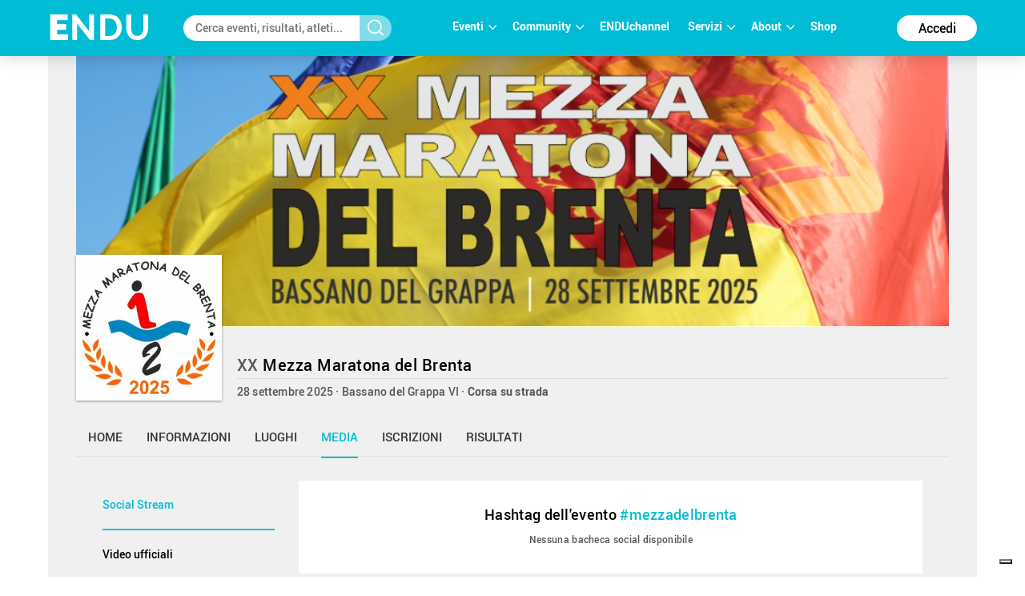

--- FILE ---
content_type: text/html; charset=utf-8
request_url: https://www.endu.net/it/events/mezza-del-brenta/media
body_size: 23354
content:
<!doctype html>
<html lang="it" ng-app="ah">
<head>
	<meta charset="UTF-8">
	<title>Social - Mezza Maratona del Brenta | ENDU</title>

	<!-- Link per lingua alternativa -->
    <link rel="alternate" hreflang="en-US" href="https://www.endu.net/en/events/mezza-del-brenta" />
	<link rel="alternate" hreflang="it-IT" href="https://www.endu.net/it/events/mezza-del-brenta" />
    <link rel="alternate" hreflang="x-default" href="https://www.endu.net/it/events/mezza-del-brenta" />
    <!-- Link per lingua alternativa Fine -->

    
        <meta name="robots" content="index, follow" />
    
    <meta http-equiv="X-UA-Compatible" content="IE=edge,chrome=1">
    <meta name="viewport" content="initial-scale=1.0, width=device-width, maximum-scale=1.0, user-scalable=no" />
    <meta name="apple-mobile-web-app-capable" content="yes">
    <meta name="apple-mobile-web-app-status-bar-style" content="black">
    <meta name="format-detection" content="telephone=no"/>
    <meta name="description" content="28/09/2025, Via Antonio Rosmini 36061 Bassano del Grappa VI Italy , Corsa, Corsa su strada, ">

    <meta property="og:url"                content="https://www.endu.net/it/events/mezza-del-brenta" />
    <meta property="og:type"               content="website" />
    <meta property="og:title"              content="Social - Mezza Maratona del Brenta | ENDU" />
    <meta property="og:description"        content="28/09/2025, Via Antonio Rosmini 36061 Bassano del Grappa VI Italy , Corsa, Corsa su strada, " />
    <meta property="og:image"              content="https://s3-eu-west-1.amazonaws.com/ecs-gruppi/00000000/00000000/00003000/00003062/images/logo.jpg" itemprop="image" />
    <meta property="og:locale"             content="it_IT" />
    <meta property="og:locale:alternate"   content="en_US" />

    <meta name="twitter:card" content="summary" />
    <meta name="twitter:site" content="@endusport" />
    <meta name="twitter:title" content="Social - Mezza Maratona del Brenta | ENDU" />
    <meta name="twitter:description" content="28/09/2025, Via Antonio Rosmini 36061 Bassano del Grappa VI Italy , Corsa, Corsa su strada, " />
    <meta name="twitter:image" content="https://s3-eu-west-1.amazonaws.com/ecs-gruppi/00000000/00000000/00003000/00003062/images/logo.jpg" />
    <meta name="twitter:image:alt" content="Social - Mezza Maratona del Brenta | ENDU" />

    <link rel="preconnect" href="//static.endu.net">
<link rel="preconnect" href="//cdn.iubenda.com">
<link rel="preconnect" href="//www.googletagmanager.com">
<link rel="preconnect" href="//connect.facebook.net">

    <script type="application/ld+json">
        {
            "@context": "http://schema.org/",
            "@type": "Event",
            "name": "Mezza Maratona del Brenta",
            
            "sponsor": [
            
                {
                    "@type": "Organization",
                    "url": "http://www.salusservizi.it/",
                    "logo": "https://s3-eu-west-1.amazonaws.com/ecs-gruppi/00000000/00000000/00003000/00003062/sponsors_main/40237d2c-532b-4e02-a3d9-653868a7d28b/Salus.jpg"
                },
            
                {
                    "@type": "Organization",
                    "url": "https://www.nico.it/",
                    "logo": "https://s3-eu-west-1.amazonaws.com/ecs-gruppi/00000000/00000000/00003000/00003062/sponsors_main/c0ba7d08-45db-474c-91d7-dcecc830808a/nico.jpg"
                },
            
                {
                    "@type": "Organization",
                    "url": "https://www.voestalpine.com/group/it/",
                    "logo": "https://s3-eu-west-1.amazonaws.com/ecs-gruppi/00000000/00000000/00003000/00003062/sponsors_main/16ac4c22-2a1e-4ce6-8681-6cf57aea6297/voestalpine.jpg"
                },
            
                {
                    "@type": "Organization",
                    "url": "https://www.legea.it/Web/index.php",
                    "logo": "https://s3-eu-west-1.amazonaws.com/ecs-gruppi/00000000/00000000/00003000/00003062/sponsors_main/6cc13a50-9a93-48e3-a53f-2257f4d7e420/Legea.jpg"
                },
            
                {
                    "@type": "Organization",
                    "url": "https://www.lamolisana.it",
                    "logo": "https://s3-eu-west-1.amazonaws.com/ecs-gruppi/00000000/00000000/00003000/00003062/sponsors_main/df7bcbda-94bd-4e31-8354-db0d47a252a9/Molisana.jpg"
                },
            
                {
                    "@type": "Organization",
                    "url": "https://www.delmonteeurope.it",
                    "logo": "https://s3-eu-west-1.amazonaws.com/ecs-gruppi/00000000/00000000/00003000/00003062/sponsors_main/df49d5d2-d5db-4b97-9a9a-82a6f5e07879/Del monte.jpg"
                },
            
                {
                    "@type": "Organization",
                    "url": "https://www.tonnomaruzzella.it",
                    "logo": "https://s3-eu-west-1.amazonaws.com/ecs-gruppi/00000000/00000000/00003000/00003062/sponsors_main/703ebf35-658b-4771-b424-872d2e0d487e/Maruzzella.jpg"
                },
            
                {
                    "@type": "Organization",
                    "url": "https://www.nestle-vera.it",
                    "logo": "https://s3-eu-west-1.amazonaws.com/ecs-gruppi/00000000/00000000/00003000/00003062/sponsors_main/8080ec23-baba-42d2-94e0-7113ef98e5ee/vera.jpg"
                },
            
                {
                    "@type": "Organization",
                    "url": "https://melinda.it",
                    "logo": "https://s3-eu-west-1.amazonaws.com/ecs-gruppi/00000000/00000000/00003000/00003062/sponsors_main/09cf347b-5f7e-454e-a51b-ba5f761342e3/melinda.jpg"
                },
            
                {
                    "@type": "Organization",
                    "url": "https://www.granapadano.it",
                    "logo": "https://s3-eu-west-1.amazonaws.com/ecs-gruppi/00000000/00000000/00003000/00003062/sponsors_main/fd75ae2b-d8ec-47ac-90f6-47307624d39b/Grana padano.jpg"
                },
            
                {
                    "@type": "Organization",
                    "url": "",
                    "logo": "https://s3-eu-west-1.amazonaws.com/ecs-gruppi/00000000/00000000/00003000/00003062/sponsors_main/716d1331-2df0-4055-9053-5c519538e828/genera.jpg"
                },
            
                {
                    "@type": "Organization",
                    "url": "https://www.bellinicanella.com",
                    "logo": "https://s3-eu-west-1.amazonaws.com/ecs-gruppi/00000000/00000000/00003000/00003062/sponsors_main/f5f481e9-14ba-4d5a-8053-72d1abc39eb4/bellini.jpg"
                },
            
                {
                    "@type": "Organization",
                    "url": "",
                    "logo": "https://s3-eu-west-1.amazonaws.com/ecs-gruppi/00000000/00000000/00003000/00003062/sponsors_main/63482c41-89e5-4d4b-949c-b160a8d30419/Mamma emma.jpg"
                },
            
                {
                    "@type": "Organization",
                    "url": "",
                    "logo": "https://s3-eu-west-1.amazonaws.com/ecs-gruppi/00000000/00000000/00003000/00003062/sponsors_main/5d10c545-88e1-4180-9ca9-dd10d90200ea/la tordera_logo 2019-02 black.jpg"
                },
            
                {
                    "@type": "Organization",
                    "url": "",
                    "logo": "https://s3-eu-west-1.amazonaws.com/ecs-gruppi/00000000/00000000/00003000/00003062/sponsors_main/ee10d4b5-9057-47e6-80ef-f3d8306d225b/Tornado logo sport nutrition.jpg"
                },
            
                {
                    "@type": "Organization",
                    "url": "",
                    "logo": "https://s3-eu-west-1.amazonaws.com/ecs-gruppi/00000000/00000000/00003000/00003062/sponsors_main/0e136963-eed4-460b-a198-cbb7a4b1f9d3/Logo Cecchin_laboratorio pasta fresca no artigianale_page-0001 (1).jpg"
                },
            
                {
                    "@type": "Organization",
                    "url": "",
                    "logo": "https://s3-eu-west-1.amazonaws.com/ecs-gruppi/00000000/00000000/00003000/00003062/sponsors_main/49f14ded-6e6e-400a-add9-43bb47d01379/Schermata 2021-07-07 alle 10.jpg"
                }
            
            ],
            
            "startDate": "2025-09-28T08:45:00+02:00",
            "endDate": "2025-09-28T23:59:00+02:00",
            "description": "",
            "location": [
                
                    
                {
                    "@type": "Place",
                    "name": "Bassano del Grappa",
                    "address": {
                        "@type": "PostalAddress",
                        "addressLocality": "Bassano del Grappa",
                        "addressRegion": "VI",
                        "postalCode": "36061",
                        "streetAddress": "Via Antonio Rosmini"
                    },
                    "geo": {
                        "@type": "GeoCoordinates",
                        "latitude": "",
                        "longitude": ""
                    },
                    "hasMap": "https://www.endu.net/it/events/mezza-del-brenta#/location"
                }
                
            ],
            
            "aggregateRating": {
                "@type": "AggregateRating",
                "ratingValue": "4.588235294117647",
                "reviewCount": "34"
            },
            
            "image": "https://s3-eu-west-1.amazonaws.com/ecs-gruppi/00000000/00000000/00003000/00003062/images/logo.jpg",
            "url": "https://www.endu.net/it/events/mezza-del-brenta"
        }
    </script>

<!-- header -->
    <!-- Google Tag Manager -->
<script>(function(w,d,s,l,i){w[l]=w[l]||[];w[l].push({'gtm.start':
            new Date().getTime(),event:'gtm.js'});var f=d.getElementsByTagName(s)[0],
        j=d.createElement(s),dl=l!='dataLayer'?'&l='+l:'';j.async=true;j.src=
        'https://www.googletagmanager.com/gtm.js?id='+i+dl;f.parentNode.insertBefore(j,f);
    })(window,document,'script','dataLayer','GTM-P53M3W2R');</script>
<!-- End Google Tag Manager -->

<!-- jQuery -->
<link  rel="stylesheet" type="text/css" href="/css/webfont.css">
<link async rel="stylesheet" href="//cdn-endu-net.s3.eu-west-1.amazonaws.com/angularjs/legacy/theme_jquery-ui.css" />

<link async rel="stylesheet" href="/js/magnific-popup/magnific-popup.css" />



<link async rel="stylesheet" href="https://www.endu.net/gui/css/angularstrap.css">
<link async rel="stylesheet" href="https://cdn-endu-net.s3.eu-west-1.amazonaws.com/angularjs/legacy/bootstrap.min.css">
<link async rel="stylesheet" href="//cdn-endu-net.s3.eu-west-1.amazonaws.com/angularjs/legacy/font-aw/font-awesome.min.css">
<link async rel="stylesheet" href="//ecs-endu.s3.amazonaws.com/angularjs/angular-strap-2.3.7/dist/libs.min.css" >
<link async rel="stylesheet" href="//ecs-endu.s3.amazonaws.com/angularjs/angular-ui-switch/angular-ui-switch.min.css">


<script type="text/plain" class="_iub_cs_activate" src="//s7.addthis.com/js/300/addthis_widget.js#async=1&pubid=ra-56c5a13a7c73c291"></script>
<style>
.angular-google-map-container { height: 400px; }
</style>

<!-- Search filters -->

<link async rel="stylesheet" href="https://www.endu.net/js/daterangepicker/daterangepicker.min.css">
<link async rel="stylesheet" href="https://www.endu.net/js/ion-rangeslider/ion.rangeSlider.min.css">

<!-- Template -->
<link async rel="shortcut icon" href="/favicon.ico" />
<link async rel="stylesheet" href="https://www.endu.net/css/style.css" type="text/css" media="screen" />
<link async rel="stylesheet" href="https://www.endu.net/css/colors.css" type="text/css" media="screen" />
<link async rel="stylesheet" href="https://www.endu.net/css/styleSD.css" type="text/css" media="screen" />
<link async rel="stylesheet" href="https://www.endu.net/css/restyling.css" type="text/css"  />
<link async rel="stylesheet" href="https://www.endu.net/css/nlive.css" type="text/css" media="screen"/>

<style>

  .container-video
  {
   margin:0 auto; 
   text-align: center;
   max-width: 900px;
   overflow: hidden;
  }
  .rm-team-membership {
		width: 100%; 
		text-align: center;
		background-color: #eef5fb; 
		padding: 24px 12px; 
		margin: 24px auto;
		
	}
	
	.rm-team-membership p {
		font-family: 'Roboto', sans-serif; 
		font-size: 16px; 
		line-height: 20px; 
		padding: 12px 0 0; 
		margin: 0;
		text-align: left;
	}
	
	.rm-team-membership div.button-wrapper {
		padding: 12px 0
	}
	
	.rm-team-membership a.button {
		background-color: #00838f; 
		font-family: 'Roboto', sans-serif; 
		font-size: 16px; 
		line-height: 20px; 
		font-weight: bold; 
		color: #fff; 
		text-decoration: none; 
		padding: 8px 30px; 
		border-radius: 60px;	
	}
  
  </style>


<!-- <script src="//s3-eu-west-1.amazonaws.com/ire1.juniper.it/jxs-components/headerscale-v.1.0.1.js"></script> -->

<link async rel="stylesheet" href="https://www.endu.net/js/bootstrap-datepicker/css/bootstrap-datepicker3.min.css">




<!-- GOOGLE MAPS -->




<!-- ICON -->
<link async rel="stylesheet" type="text/css" href="/flaticon/flaticon.css">
<link async href="/googleicon/googleicons.css" rel="stylesheet">
<!-- FINE ICON -->

<!-- RESPONSIVE MENU -->
<link async rel="stylesheet" href="https://www.endu.net/respmenu/slicknavstyle.css">
<link async rel="stylesheet" href="https://www.endu.net/respmenu/slicknav.css">
<!-- MENU TENDINA -->

<link async rel="stylesheet" href="https://www.endu.net/jsmenu/fancydropdown.css">
<link async rel="stylesheet" href="https://www.endu.net/css/flag-icon.css"/>

<!-- <script type="text/javascript">
    new Jxs.HeaderScale("#fascia-top", {
        smallClass: 'small'
    });
</script> -->

<!-- ELEM LIB PRIMA DEGLI SCRIPT-->

<script>

  const gtmCustomSettings = {
      "adwords": "true"
      }; 

  window.dataLayer = window.dataLayer || [];
  var googletag = googletag || {};
  googletag.cmd = googletag.cmd || [];

  
</script>

<script  type="text/javascript" >
  var cc={};
</script>

<script  type="text/plain" class="_iub_cs_activate" >
  var p = false;
</script>

<!--<script async id="elm-lib" data-lang="it" src="https://cdn-endu-net.s3.eu-west-1.amazonaws.com/assets/js/elm/elm.min.js"></script>-->


  <script id="gtm-custom-lib-init">

    const gtmCustomDimension = {
      "dimension1": "guest" 
    }
  </script>
  <script>
    const  ga4CustomDimension = {
      "login_status": "guest"
    }
  </script>


<script src="//cdn-endu-net.s3.eu-west-1.amazonaws.com/angularjs/legacy/jquery.min.js"></script>
<script  type="text/javascript" src="https://www.endu.net/js/cookie-consent/cookie.js"></script>




<script src="//cdn-endu-net.s3.eu-west-1.amazonaws.com/angularjs/legacy/jquery-ui.min.js"></script>
<script src="/js/magnific-popup/jquery.magnific-popup.min.js"></script>

<!--script src="//cdnjs.cloudflare.com/ajax/libs/cookieconsent2/3.0.3/cookieconsent.min.js"></script-->




<script type="text/javascript" src="//ecs-endu.s3.amazonaws.com/utils/moment-with-langs.min.js"></script>
<!-- <script type="text/javascript" src="//ecs-endu.s3.amazonaws.com/utils/locales/it.js"></script> -->
<script src="https://www.endu.net/js/errors.js" type="text/javascript" ></script>
<script src="https://www.endu.net/js/util.js" type="text/javascript" ></script>


<!-- AngularJS -->
<script type="text/javascript" src="//cdn-endu-net.s3.eu-west-1.amazonaws.com/angularjs/legacy/angular.min.js"></script>
<script>window.angular || document.write('<script src="https://www.endu.net/js/angular.min.js"><\/script>');</script>
<script type="text/javascript" src="https://cdn-endu-net.s3.eu-west-1.amazonaws.com/angularjs/legacy/angular-route.min.js"></script>
<script type="text/javascript" src="https://cdn-endu-net.s3.eu-west-1.amazonaws.com/angularjs/legacy/angular-touch.min.js"></script>
<script type="text/javascript" src="https://cdn-endu-net.s3.eu-west-1.amazonaws.com/angularjs/legacy/angular-animate.min.js"></script>
<script type="text/javascript" src="https://cdn-endu-net.s3.eu-west-1.amazonaws.com/angularjs/legacy/angular-sanitize.min.js"></script>

<script src="//ecs-endu.s3.amazonaws.com/angularjs/angular-isotope/angular-isotope-2.js"></script>
<script src="//ecs-endu.s3.amazonaws.com/angularjs/angular-translate/2.9.0/angular-translate.min.js"></script>
<script src="//ecs-endu.s3.amazonaws.com/angularjs/angular-translate/2.9.0/angular-translate-loader-partial.min.js"></script>
<script type="text/javascript" src="//ecs-endu.s3.amazonaws.com/angularjs/angular-addthis/angular-addthis.js"></script>

<script src="//ecs-endu.s3.amazonaws.com/angularjs/checklist-model/checklist-model.js"></script>
<script src="https://cdn-endu-net.s3.eu-west-1.amazonaws.com/angularjs/legacy/ng-infinite-scroll.min.js"></script>
<script src="//cdn-endu-net.s3.eu-west-1.amazonaws.com/angularjs/legacy/angular-strap.min.js"></script>
<script src="//cdn-endu-net.s3.eu-west-1.amazonaws.com/angularjs/legacy/angular-strap.tpl.min.js"></script>

<script src="https://www.endu.net/js/daterangepicker/jquery.daterangepicker.min.js"></script>
<script src="https://www.endu.net/js/ion-rangeslider/ion.rangeSlider.min.js"></script>



<!-- <script type="text/javascript" src="https://www.endu.net/js-resp/respond.min.js"></script> -->
<script src="//cdn-endu-net.s3.eu-west-1.amazonaws.com/angularjs/legacy/modernizr.min.js"></script>


<script type="text/javascript" src="//ecs-endu.s3.amazonaws.com/utils/underscore-min.js"></script>


<!-- COOKIE POLICY -->
<script  src="//maps.googleapis.com/maps/api/js?v=3&key=AIzaSyBZNDfSIrpudz9LDx4JjziqGu2HOgk6h2I&libraries=places"></script>



<script  src='//cdn-endu-net.s3.eu-west-1.amazonaws.com/angularjs/legacy/google-maps.js'></script>
<!--script  src='https://d13pas4fby32wd.cloudfront.net/js/google-maps.js'></script-->


<script src="https://www.endu.net/js/bootstrap-datepicker/js/bootstrap-datepicker.min.js"></script>
<script src="https://www.endu.net/js/bootstrap-datepicker/locales/bootstrap-datepicker.it.min.js"></script>
<script type="text/javascript" src="//ecs-endu.s3.amazonaws.com/utils/locales/it.js"></script>
<!-- <script type="text/plain" class="_iub_cs_activate">
  (function(i,s,o,g,r,a,m){i['GoogleAnalyticsObject']=r;i[r]=i[r]||function(){
  (i[r].q=i[r].q||[]).push(arguments)},i[r].l=1*new Date();a=s.createElement(o),
  m=s.getElementsByTagName(o)[0];a.async=1;a.src=g;m.parentNode.insertBefore(a,m)
  })(window,document,'script','https://www.google-analytics.com/analytics.js','ga');

  ga('create', 'UA-80726889-1', 'auto');
  ga('set', 'anonymizeIp', true);
  //ga('send', 'pageview');
</script> -->

<script src="https://www.endu.net/bower_components/angulartics/dist/angulartics.min.js"></script>
<script src="https://www.endu.net/bower_components/angulartics-ga/dist/angulartics-ga.min.js"></script>
<script type="text/javascript" src="https://www.endu.net/jsmenu/fancydropdown.js"></script>

<script src="https://www.endu.net/bower_components/angular-carousel/dist/angular-carousel.js"></script>
<script src="https://www.endu.net/bower_components/angular-carousel/dist/angular-carousel.js"></script>
<script src="//ecs-endu.s3.amazonaws.com/angularjs/angular-ui-switch/angular-ui-switch.min.js"></script>

<link async rel="stylesheet" href="https://www.endu.net/bower_components/angular-ui-select/dist/select.min.css"/>
<script src="https://www.endu.net/bower_components/angular-ui-select/dist/select.js"></script>

<script src="https://www.endu.net/js/ads.js"></script>

<!-- <script async id="__lxGc__rtr" type="text/javascript" src="//s.clickiocdn.com/t/217816/360.js"></script>
<script async type="text/javascript" src="//s.clickiocdn.com/t/common_258.js"></script> -->

<link async rel="apple-touch-icon" href="https://www.endu.net/images/touch-icon-iphone.png">
<link async rel="apple-touch-icon" sizes="76x76" href="https://www.endu.net/images/touch-icon-ipad.png">
<link async rel="apple-touch-icon" sizes="120x120" href="https://www.endu.net/images/touch-icon-iphone-retina.png">
<link async rel="apple-touch-icon" sizes="152x152" href="https://www.endu.net/images/touch-icon-ipad-retina.png">






<meta name="facebook-domain-verification" content="97xjdqia8do59tg4781qwo1wgm3u5c" />


<script type="text/javascript" src="https://p.teads.tv/teads-fellow.js" async="true" class="_iub_cs_activate"></script>
     <script  class="_iub_cs_activate">
       window.teads_e = window.teads_e || [];
       window.teads_buyer_pixel_id = 9793;
     </script>


<!-- LIBRERIE JS SPECIFICHE-->
    <!-- API SPECIFICHE -->

<!-- <link  href='https://api.tiles.mapbox.com/mapbox.js/v2.4.0/mapbox.css' rel='stylesheet' /> -->
<!-- <script  src='https://api.tiles.mapbox.com/mapbox.js/plugins/leaflet-omnivore/v0.2.0/leaflet-omnivore.min.js'></script> -->
<!-- <script  src='https://api.tiles.mapbox.com/mapbox.js/v2.4.0/mapbox.js'></script> -->

<link rel="stylesheet" href="https://www.endu.net/js/maps/leaflet.css" />
<script  src='https://www.endu.net/js/maps/leaflet-omnivore.min.js'></script>
<script src="https://www.endu.net/js/maps/leaflet.js"></script>

<script src="https://www.endu.net/js/maps/leaflet.markercluster.js"></script>
<link href="https://www.endu.net/js/maps/MarkerCluster.css' rel='stylesheet" />
<!-- <link href="https://www.endu.net/js/maps/MarkerCluster.Default.css' rel='stylesheet" /> -->
<!-- <script src='https://api.mapbox.com/mapbox.js/plugins/leaflet-markercluster/v0.4.0/leaflet.markercluster.js'></script> -->
<!-- <link href='https://api.mapbox.com/mapbox.js/plugins/leaflet-markercluster/v0.4.0/MarkerCluster.css' rel='stylesheet' /> -->
<link href='https://api.mapbox.com/mapbox.js/plugins/leaflet-markercluster/v0.4.0/MarkerCluster.Default.css' rel='stylesheet' />


<script src='https://www.endu.net/js/maps/Leaflet.fullscreen.min.js'></script>
<link href='https://www.endu.net/js/maps/leaflet.fullscreen.css' rel='stylesheet' />

<script src="//cdn-endu-net.s3.eu-west-1.amazonaws.com/angularjs/legacy/d3.js"></script>
<script src="https://www.endu.net/js/chart.js"></script>
<script src="https://www.endu.net/js/map.js"></script>

<!-- Social Wall -->
<link async rel="stylesheet" href="//cdn-endu-net.s3.eu-west-1.amazonaws.com.eu-west-1.amazonaws.com/angularjs/legacy/wall.css" type="text/css" media="screen" />
<script async src='//cdn-endu-net.s3.eu-west-1.amazonaws.com.eu-west-1.amazonaws.com/angularjs/legacy/imagesloaded.pkgd.js'></script>
<script async src='//cdn-endu-net.s3.eu-west-1.amazonaws.com.eu-west-1.amazonaws.com/angularjs/legacy/isotope.pkgd.min.js'></script>
<script async src='//cdn-endu-net.s3.eu-west-1.amazonaws.com.eu-west-1.amazonaws.com/angularjs/legacy/jquery.socialist.nik.js'></script>
<script async src='//cdn-endu-net.s3.eu-west-1.amazonaws.com.eu-west-1.amazonaws.com/angularjs/legacy/socialconnector.js'></script>

<!-- FILE SOLO PER ADMIN -->


<link rel="stylesheet" href="https://www.endu.net/bower_components/angular-carousel/dist/angular-carousel.min.css">
<script src="https://www.endu.net/bower_components/angular-carousel/dist/angular-carousel.js"></script>

<!-- BOOTSTRAP TABLE -->
<link rel="stylesheet" href="https://www.endu.net/js/bootstrap-table/bootstrap-table.min.css">
<script type="text/javascript" src="https://www.endu.net/js/bootstrap-table/bootstrap-table.min.js"></script>
<script type="text/javascript" src="https://www.endu.net/js/bootstrap-table/bootstrap-table-locale-all.min.js"></script>
<script type="text/javascript" src="https://www.endu.net/js/bootstrap-table-locale/bootstrap-table-it-IT.js"></script>

<!-- JQUERY BAR RATING -->
<link rel="stylesheet" href="https://www.endu.net/js/jquery-bar-rating/themes/fontawesome-stars.css">
<link rel="stylesheet" href="https://www.endu.net/js/jquery-bar-rating/themes/fontawesome-stars-o.css">
<script src="https://www.endu.net/js/jquery-bar-rating/jquery.barrating.min.js"></script>

<script src="https://www.endu.net/bower_components/angular-update-meta/dist/update-meta.min.js"></script>

    <script type="text/javascript">
        global = window['global'] ? global : {};

global.CONFIG = {
    lang: 'it',
    account: false,
    athlete: '',
    card: false,
    event: {"_id":"5767d6c7cae2166385513982","services":[{"code":"showers","en":"Showers","it":"Docce"},{"code":"4","en":"Baggage storage","it":"Deposito borse","sports":[{"code":"1","type":"sports","it":"Ciclismo","en":"Cycling"},{"code":"3","type":"sports","it":"Triathlon","en":"Triathlon"},{"code":"2","type":"sports","it":"Podismo","en":"Running"},{"code":"5","type":"sports","it":"Nuoto","en":"Swimming"},{"code":"4","type":"sports","it":"Sport invernali","en":"Winter sports"},{"code":"7","type":"sports","it":"Multisport","en":"Multisport"},{"code":"6","type":"sports","it":"Sport a rotelle","en":"Roller sports"},{"code":"9","type":"sports","it":"Orientamento","en":"Orienteering"},{"code":"8","type":"sports","it":"Gara a ostacoli","en":"Obstacle racing"}]},{"code":"2","en":"Parking area","it":"Area parcheggio","sports":[{"code":"1","type":"sports","it":"Ciclismo","en":"Cycling"},{"code":"3","type":"sports","it":"Triathlon","en":"Triathlon"},{"code":"2","type":"sports","it":"Podismo","en":"Running"},{"code":"5","type":"sports","it":"Nuoto","en":"Swimming"},{"code":"4","type":"sports","it":"Sport invernali","en":"Winter sports"},{"code":"7","type":"sports","it":"Multisport","en":"Multisport"},{"code":"6","type":"sports","it":"Sport a rotelle","en":"Roller sports"},{"code":"9","type":"sports","it":"Orientamento","en":"Orienteering"},{"code":"8","type":"sports","it":"Gara a ostacoli","en":"Obstacle racing"}]},{"code":"14","en":"Timing system with chip","it":"Cronometraggio con chip","sports":[{"code":"1","type":"sports","it":"Ciclismo","en":"Cycling"},{"code":"3","type":"sports","it":"Triathlon","en":"Triathlon"},{"code":"2","type":"sports","it":"Podismo","en":"Running"},{"code":"5","type":"sports","it":"Nuoto","en":"Swimming"},{"code":"4","type":"sports","it":"Sport invernali","en":"Winter sports"},{"code":"7","type":"sports","it":"Multisport","en":"Multisport"},{"code":"6","type":"sports","it":"Sport a rotelle","en":"Roller sports"},{"code":"9","type":"sports","it":"Orientamento","en":"Orienteering"},{"code":"8","type":"sports","it":"Gara a ostacoli","en":"Obstacle racing"}]},{"code":"goody bag","en":"Goody bag","it":"Pacco gara"},{"code":"9","en":"Pasta party","it":"Pasta party","sports":[{"code":"1","type":"sports","it":"Ciclismo","en":"Cycling"},{"code":"3","type":"sports","it":"Triathlon","en":"Triathlon"},{"code":"2","type":"sports","it":"Podismo","en":"Running"},{"code":"5","type":"sports","it":"Nuoto","en":"Swimming"},{"code":"4","type":"sports","it":"Sport invernali","en":"Winter sports"},{"code":"7","type":"sports","it":"Multisport","en":"Multisport"},{"code":"6","type":"sports","it":"Sport a rotelle","en":"Roller sports"},{"code":"9","type":"sports","it":"Orientamento","en":"Orienteering"},{"code":"8","type":"sports","it":"Gara a ostacoli","en":"Obstacle racing"}]},{"code":"10","en":"Refreshment points","it":"Punti ristoro","sports":[{"code":"1","type":"sports","it":"Ciclismo","en":"Cycling"},{"code":"2","type":"sports","it":"Podismo","en":"Running"},{"code":"3","type":"sports","it":"Triathlon","en":"Triathlon"},{"code":"4","type":"sports","it":"Sport invernali","en":"Winter sports"},{"code":"8","type":"sports","it":"Gara a ostacoli","en":"Obstacle racing"},{"code":"9","type":"sports","it":"Orientamento","en":"Orienteering"}]},{"code":"changing rooms","en":"Changing rooms","it":"Spogliatoi"}],"slogan":{"en":"Corri con noi!","it":"Corri con noi!"},"_deleted":false,"id":3062,"media":{"youtube_link":"","flickr_id":[{"url":"https://www.flickr.com/photos/gianfry60/albums/72157686138467573","album":"72157686138467573","user":"gianfry60","img":"https://farm5.staticflickr.com/4353/36867968991_339705ab00_b.jpg","title":"12°Mezza del Brenta  "}],"youtube_id":""},"registration_open":false,"entries_faq":[],"logo":["https://s3-eu-west-1.amazonaws.com/ecs-gruppi/00000000/00000000/00003000/00003062/images/logo.jpg","https://s3-eu-west-1.amazonaws.com/ecs-gruppi/00000000/00000000/00003000/00003062/images/logo.jpg"],"alabel":"Mezza Maratona del Brenta","publish":"","results_available":true,"_restored":"20160726-1141","_tsu":"2025-10-08T02:30:39.826Z","feature":[],"groupid":"3062","_admins":["1041435","108982"],"contacts":{"website":"http://www.mezzadelbrenta.it/","fax":"","mobile":"","url_info":"http://www.mezzadelbrenta.it/","phone":"","url_rules":"http://www.mezzadelbrenta.it/","email":"info@mezzadelbrenta.it"},"quotas":[],"sponsors":[{"index":"s0","name":"https://s3-eu-west-1.amazonaws.com/ecs-gruppi/00000000/00000000/00003000/00003062/sponsors/9010ca67-f2a9-46da-b8aa-c24477968a45/lattEtichette.jpg","url":"http://www.latt.it","image":"https://s3-eu-west-1.amazonaws.com/ecs-gruppi/00000000/00000000/00003000/00003062/sponsors/9010ca67-f2a9-46da-b8aa-c24477968a45/lattEtichette.jpg","_uuid":"none","label":"lattEtichette","file":"https://s3-eu-west-1.amazonaws.com/ecs-gruppi/00000000/00000000/00003000/00003062/sponsors/9010ca67-f2a9-46da-b8aa-c24477968a45/lattEtichette.jpg","type":""},{"index":"s1","name":"https://s3-eu-west-1.amazonaws.com/ecs-gruppi/00000000/00000000/00003000/00003062/sponsors/daa5554d-affd-4988-8e9d-22237d623bb5/Schermata 2017-07-26 alle 16.jpg","url":"http://www.brunellosalumi.com","image":"https://s3-eu-west-1.amazonaws.com/ecs-gruppi/00000000/00000000/00003000/00003062/sponsors/daa5554d-affd-4988-8e9d-22237d623bb5/Schermata 2017-07-26 alle 16.jpg","_uuid":"none","label":"Brunello","file":"https://s3-eu-west-1.amazonaws.com/ecs-gruppi/00000000/00000000/00003000/00003062/sponsors/daa5554d-affd-4988-8e9d-22237d623bb5/Schermata 2017-07-26 alle 16.jpg","type":""},{"index":"s2","name":"https://s3-eu-west-1.amazonaws.com/ecs-gruppi/00000000/00000000/00003000/00003062/sponsors/46431e54-49d2-4a22-9b51-b73f7e3f697e/PickUp.jpg","url":"","image":"https://s3-eu-west-1.amazonaws.com/ecs-gruppi/00000000/00000000/00003000/00003062/sponsors/46431e54-49d2-4a22-9b51-b73f7e3f697e/PickUp.jpg","_uuid":"none","label":"PickUp","file":"https://s3-eu-west-1.amazonaws.com/ecs-gruppi/00000000/00000000/00003000/00003062/sponsors/46431e54-49d2-4a22-9b51-b73f7e3f697e/PickUp.jpg","type":""},{"index":"s3","name":"https://s3-eu-west-1.amazonaws.com/ecs-gruppi/00000000/00000000/00003000/00003062/sponsors/b677d99e-8cf3-4670-a33a-8d05d4ea46f2/Lago.jpg","url":"","image":"https://s3-eu-west-1.amazonaws.com/ecs-gruppi/00000000/00000000/00003000/00003062/sponsors/b677d99e-8cf3-4670-a33a-8d05d4ea46f2/Lago.jpg","_uuid":"none","label":"Lago","file":"https://s3-eu-west-1.amazonaws.com/ecs-gruppi/00000000/00000000/00003000/00003062/sponsors/b677d99e-8cf3-4670-a33a-8d05d4ea46f2/Lago.jpg","type":""},{"index":"s4","name":"https://s3-eu-west-1.amazonaws.com/ecs-gruppi/00000000/00000000/00003000/00003062/sponsors/e2309003-3cff-4660-9894-65d16fab9184/winnis.jpg","url":"","image":"https://s3-eu-west-1.amazonaws.com/ecs-gruppi/00000000/00000000/00003000/00003062/sponsors/e2309003-3cff-4660-9894-65d16fab9184/winnis.jpg","_uuid":"none","label":"winnis","file":"https://s3-eu-west-1.amazonaws.com/ecs-gruppi/00000000/00000000/00003000/00003062/sponsors/e2309003-3cff-4660-9894-65d16fab9184/winnis.jpg","type":""},{"index":"s5","name":"https://s3-eu-west-1.amazonaws.com/ecs-gruppi/00000000/00000000/00003000/00003062/sponsors/1c985f5c-0986-4df9-8aa5-9f8893c65502/Oxiburn.jpg","url":"","image":"https://s3-eu-west-1.amazonaws.com/ecs-gruppi/00000000/00000000/00003000/00003062/sponsors/1c985f5c-0986-4df9-8aa5-9f8893c65502/Oxiburn.jpg","_uuid":"none","label":"Oxiburn","file":"https://s3-eu-west-1.amazonaws.com/ecs-gruppi/00000000/00000000/00003000/00003062/sponsors/1c985f5c-0986-4df9-8aa5-9f8893c65502/Oxiburn.jpg","type":""},{"index":"s6","name":"https://s3-eu-west-1.amazonaws.com/ecs-gruppi/00000000/00000000/00003000/00003062/sponsors/0e851457-a86f-4de7-9e03-c764234fde42/cisalfa.jpg","url":"","image":"https://s3-eu-west-1.amazonaws.com/ecs-gruppi/00000000/00000000/00003000/00003062/sponsors/0e851457-a86f-4de7-9e03-c764234fde42/cisalfa.jpg","_uuid":"none","label":"cisalfa","file":"https://s3-eu-west-1.amazonaws.com/ecs-gruppi/00000000/00000000/00003000/00003062/sponsors/0e851457-a86f-4de7-9e03-c764234fde42/cisalfa.jpg","type":""},{"index":"s7","name":"https://s3-eu-west-1.amazonaws.com/ecs-gruppi/00000000/00000000/00003000/00003062/sponsors/eee8f3de-3d87-4a8b-9015-defe2783299d/Novi.jpg","url":"","image":"https://s3-eu-west-1.amazonaws.com/ecs-gruppi/00000000/00000000/00003000/00003062/sponsors/eee8f3de-3d87-4a8b-9015-defe2783299d/Novi.jpg","_uuid":"none","label":"Novi","file":"https://s3-eu-west-1.amazonaws.com/ecs-gruppi/00000000/00000000/00003000/00003062/sponsors/eee8f3de-3d87-4a8b-9015-defe2783299d/Novi.jpg","type":""},{"index":"s8","name":"https://s3-eu-west-1.amazonaws.com/ecs-gruppi/00000000/00000000/00003000/00003062/sponsors/179263b7-0142-4401-bea2-f120bba66ef5/crucolo.jpg","url":"","image":"https://s3-eu-west-1.amazonaws.com/ecs-gruppi/00000000/00000000/00003000/00003062/sponsors/179263b7-0142-4401-bea2-f120bba66ef5/crucolo.jpg","_uuid":"none","label":"crucolo","file":"https://s3-eu-west-1.amazonaws.com/ecs-gruppi/00000000/00000000/00003000/00003062/sponsors/179263b7-0142-4401-bea2-f120bba66ef5/crucolo.jpg","type":""},{"index":"s9","name":"https://s3-eu-west-1.amazonaws.com/ecs-gruppi/00000000/00000000/00003000/00003062/sponsors/d638d662-e1e5-4824-b4e7-51c030f5054a/Bennato.jpg","url":"","image":"https://s3-eu-west-1.amazonaws.com/ecs-gruppi/00000000/00000000/00003000/00003062/sponsors/d638d662-e1e5-4824-b4e7-51c030f5054a/Bennato.jpg","_uuid":"none","label":"Bennato","file":"https://s3-eu-west-1.amazonaws.com/ecs-gruppi/00000000/00000000/00003000/00003062/sponsors/d638d662-e1e5-4824-b4e7-51c030f5054a/Bennato.jpg","type":""},{"index":"s10","name":"https://s3-eu-west-1.amazonaws.com/ecs-gruppi/00000000/00000000/00003000/00003062/sponsors/acebfb3a-9e0e-4ba8-94a2-0c7cba18a9f5/marosticana.jpg","url":"","image":"https://s3-eu-west-1.amazonaws.com/ecs-gruppi/00000000/00000000/00003000/00003062/sponsors/acebfb3a-9e0e-4ba8-94a2-0c7cba18a9f5/marosticana.jpg","_uuid":"none","label":"marosticana","file":"https://s3-eu-west-1.amazonaws.com/ecs-gruppi/00000000/00000000/00003000/00003062/sponsors/acebfb3a-9e0e-4ba8-94a2-0c7cba18a9f5/marosticana.jpg","type":""},{"index":"s11","name":"https://s3-eu-west-1.amazonaws.com/ecs-gruppi/00000000/00000000/00003000/00003062/sponsors/479497ec-6531-4663-9c2b-fe0494b64a20/Phyto.jpg","url":"","image":"https://s3-eu-west-1.amazonaws.com/ecs-gruppi/00000000/00000000/00003000/00003062/sponsors/479497ec-6531-4663-9c2b-fe0494b64a20/Phyto.jpg","_uuid":"none","label":"Phyto","file":"https://s3-eu-west-1.amazonaws.com/ecs-gruppi/00000000/00000000/00003000/00003062/sponsors/479497ec-6531-4663-9c2b-fe0494b64a20/Phyto.jpg","type":""},{"index":"s12","name":"https://s3-eu-west-1.amazonaws.com/ecs-gruppi/00000000/00000000/00003000/00003062/sponsors/4a23dd1b-f49b-4397-b0ed-b9514bfa98fd/Pedon.jpg","url":"","image":"https://s3-eu-west-1.amazonaws.com/ecs-gruppi/00000000/00000000/00003000/00003062/sponsors/4a23dd1b-f49b-4397-b0ed-b9514bfa98fd/Pedon.jpg","_uuid":"none","label":"Pedon","file":"https://s3-eu-west-1.amazonaws.com/ecs-gruppi/00000000/00000000/00003000/00003062/sponsors/4a23dd1b-f49b-4397-b0ed-b9514bfa98fd/Pedon.jpg","type":""},{"index":"s13","name":"https://s3-eu-west-1.amazonaws.com/ecs-gruppi/00000000/00000000/00003000/00003062/sponsors/eefa7392-352a-4110-b257-97d2b28265e6/optima.jpg","url":"","image":"https://s3-eu-west-1.amazonaws.com/ecs-gruppi/00000000/00000000/00003000/00003062/sponsors/eefa7392-352a-4110-b257-97d2b28265e6/optima.jpg","_uuid":"none","label":"optima","file":"https://s3-eu-west-1.amazonaws.com/ecs-gruppi/00000000/00000000/00003000/00003062/sponsors/eefa7392-352a-4110-b257-97d2b28265e6/optima.jpg","type":""},{"index":"s14","name":"https://s3-eu-west-1.amazonaws.com/ecs-gruppi/00000000/00000000/00003000/00003062/sponsors/002b2fcf-e010-4163-b4e6-8cf5e2887dd5/confetti pelino.jpg","url":"","image":"https://s3-eu-west-1.amazonaws.com/ecs-gruppi/00000000/00000000/00003000/00003062/sponsors/002b2fcf-e010-4163-b4e6-8cf5e2887dd5/confetti pelino.jpg","_uuid":"none","label":"confetti pelino","file":"https://s3-eu-west-1.amazonaws.com/ecs-gruppi/00000000/00000000/00003000/00003062/sponsors/002b2fcf-e010-4163-b4e6-8cf5e2887dd5/confetti pelino.jpg","type":""},{"index":"s15","name":"https://s3-eu-west-1.amazonaws.com/ecs-gruppi/00000000/00000000/00003000/00003062/sponsors/98fb4dc8-df2f-42f7-a424-4491fe163998/Mulino.jpg","url":"","image":"https://s3-eu-west-1.amazonaws.com/ecs-gruppi/00000000/00000000/00003000/00003062/sponsors/98fb4dc8-df2f-42f7-a424-4491fe163998/Mulino.jpg","_uuid":"none","label":"Mulino","file":"https://s3-eu-west-1.amazonaws.com/ecs-gruppi/00000000/00000000/00003000/00003062/sponsors/98fb4dc8-df2f-42f7-a424-4491fe163998/Mulino.jpg","type":""},{"index":"s16","name":"https://s3-eu-west-1.amazonaws.com/ecs-gruppi/00000000/00000000/00003000/00003062/sponsors/de2f2aec-cbac-4ab2-a7b3-446357aecd80/grissinbon.jpg","url":"","image":"https://s3-eu-west-1.amazonaws.com/ecs-gruppi/00000000/00000000/00003000/00003062/sponsors/de2f2aec-cbac-4ab2-a7b3-446357aecd80/grissinbon.jpg","_uuid":"none","label":"grissinbon","file":"https://s3-eu-west-1.amazonaws.com/ecs-gruppi/00000000/00000000/00003000/00003062/sponsors/de2f2aec-cbac-4ab2-a7b3-446357aecd80/grissinbon.jpg","type":""},{"index":"s17","name":"https://s3-eu-west-1.amazonaws.com/ecs-gruppi/00000000/00000000/00003000/00003062/sponsors/85a3db28-63cc-4db7-99b1-cd9bcfcfbea6/fantini.jpg","url":"","image":"https://s3-eu-west-1.amazonaws.com/ecs-gruppi/00000000/00000000/00003000/00003062/sponsors/85a3db28-63cc-4db7-99b1-cd9bcfcfbea6/fantini.jpg","_uuid":"none","label":"fantini","file":"https://s3-eu-west-1.amazonaws.com/ecs-gruppi/00000000/00000000/00003000/00003062/sponsors/85a3db28-63cc-4db7-99b1-cd9bcfcfbea6/fantini.jpg","type":""},{"index":"s18","name":"https://s3-eu-west-1.amazonaws.com/ecs-gruppi/00000000/00000000/00003000/00003062/sponsors/2bf98daa-6eaa-4c91-9550-c9370db02b5b/eurospesa.jpg","url":"","image":"https://s3-eu-west-1.amazonaws.com/ecs-gruppi/00000000/00000000/00003000/00003062/sponsors/2bf98daa-6eaa-4c91-9550-c9370db02b5b/eurospesa.jpg","_uuid":"none","label":"eurospesa","file":"https://s3-eu-west-1.amazonaws.com/ecs-gruppi/00000000/00000000/00003000/00003062/sponsors/2bf98daa-6eaa-4c91-9550-c9370db02b5b/eurospesa.jpg","type":""},{"index":"s19","name":"https://s3-eu-west-1.amazonaws.com/ecs-gruppi/00000000/00000000/00003000/00003062/sponsors/cbd5995c-68f4-449d-8c9e-2ed9dcb81600/elite.jpg","url":"","image":"https://s3-eu-west-1.amazonaws.com/ecs-gruppi/00000000/00000000/00003000/00003062/sponsors/cbd5995c-68f4-449d-8c9e-2ed9dcb81600/elite.jpg","_uuid":"none","label":"elite","file":"https://s3-eu-west-1.amazonaws.com/ecs-gruppi/00000000/00000000/00003000/00003062/sponsors/cbd5995c-68f4-449d-8c9e-2ed9dcb81600/elite.jpg","type":""},{"index":"s20","name":"https://s3-eu-west-1.amazonaws.com/ecs-gruppi/00000000/00000000/00003000/00003062/sponsors/847a1e8a-90c2-483b-8d92-2aadf3ae9f77/dileo.jpg","url":"","image":"https://s3-eu-west-1.amazonaws.com/ecs-gruppi/00000000/00000000/00003000/00003062/sponsors/847a1e8a-90c2-483b-8d92-2aadf3ae9f77/dileo.jpg","_uuid":"none","label":"dileo","file":"https://s3-eu-west-1.amazonaws.com/ecs-gruppi/00000000/00000000/00003000/00003062/sponsors/847a1e8a-90c2-483b-8d92-2aadf3ae9f77/dileo.jpg","type":""},{"index":"s21","name":"https://s3-eu-west-1.amazonaws.com/ecs-gruppi/00000000/00000000/00003000/00003062/sponsors/b5ecbd3c-4fb9-4146-9edb-8e8643f645e0/cusinato.jpg","url":"","image":"https://s3-eu-west-1.amazonaws.com/ecs-gruppi/00000000/00000000/00003000/00003062/sponsors/b5ecbd3c-4fb9-4146-9edb-8e8643f645e0/cusinato.jpg","_uuid":"none","label":"cusinato","file":"https://s3-eu-west-1.amazonaws.com/ecs-gruppi/00000000/00000000/00003000/00003062/sponsors/b5ecbd3c-4fb9-4146-9edb-8e8643f645e0/cusinato.jpg","type":""},{"index":"s22","name":"https://s3-eu-west-1.amazonaws.com/ecs-gruppi/00000000/00000000/00003000/00003062/sponsors/094970fd-dd55-487b-b721-766e7620b048/Everton.jpg","url":"","image":"https://s3-eu-west-1.amazonaws.com/ecs-gruppi/00000000/00000000/00003000/00003062/sponsors/094970fd-dd55-487b-b721-766e7620b048/Everton.jpg","_uuid":"none","label":"Everton","file":"https://s3-eu-west-1.amazonaws.com/ecs-gruppi/00000000/00000000/00003000/00003062/sponsors/094970fd-dd55-487b-b721-766e7620b048/Everton.jpg","type":""},{"index":"s23","name":"https://s3-eu-west-1.amazonaws.com/ecs-gruppi/00000000/00000000/00003000/00003062/sponsors/9068249a-f882-4bba-8f40-2cfa70b723bf/Tarallo.jpg","url":"","image":"https://s3-eu-west-1.amazonaws.com/ecs-gruppi/00000000/00000000/00003000/00003062/sponsors/9068249a-f882-4bba-8f40-2cfa70b723bf/Tarallo.jpg","_uuid":"none","label":"Tarallo","file":"https://s3-eu-west-1.amazonaws.com/ecs-gruppi/00000000/00000000/00003000/00003062/sponsors/9068249a-f882-4bba-8f40-2cfa70b723bf/Tarallo.jpg","type":""},{"index":"s24","name":"https://s3-eu-west-1.amazonaws.com/ecs-gruppi/00000000/00000000/00003000/00003062/sponsors/34213a93-7be8-47c5-83d4-92706f4f0ef1/Silver Care.jpg","url":"","image":"https://s3-eu-west-1.amazonaws.com/ecs-gruppi/00000000/00000000/00003000/00003062/sponsors/34213a93-7be8-47c5-83d4-92706f4f0ef1/Silver Care.jpg","_uuid":"none","label":"Silver Care","file":"https://s3-eu-west-1.amazonaws.com/ecs-gruppi/00000000/00000000/00003000/00003062/sponsors/34213a93-7be8-47c5-83d4-92706f4f0ef1/Silver Care.jpg","type":""},{"index":"s25","name":"https://s3-eu-west-1.amazonaws.com/ecs-gruppi/00000000/00000000/00003000/00003062/sponsors/b017376d-c0bf-453d-9702-7ae1fb9a039c/Farinella.jpg","url":"","image":"https://s3-eu-west-1.amazonaws.com/ecs-gruppi/00000000/00000000/00003000/00003062/sponsors/b017376d-c0bf-453d-9702-7ae1fb9a039c/Farinella.jpg","_uuid":"none","label":"Farinella","file":"https://s3-eu-west-1.amazonaws.com/ecs-gruppi/00000000/00000000/00003000/00003062/sponsors/b017376d-c0bf-453d-9702-7ae1fb9a039c/Farinella.jpg","type":""},{"index":"s26","name":"https://s3-eu-west-1.amazonaws.com/ecs-gruppi/00000000/00000000/00003000/00003062/sponsors/4062cd2d-bdc7-4141-b280-2deeefe049b4/Schar.jpg","url":"","image":"https://s3-eu-west-1.amazonaws.com/ecs-gruppi/00000000/00000000/00003000/00003062/sponsors/4062cd2d-bdc7-4141-b280-2deeefe049b4/Schar.jpg","_uuid":"none","label":"Schar","file":"https://s3-eu-west-1.amazonaws.com/ecs-gruppi/00000000/00000000/00003000/00003062/sponsors/4062cd2d-bdc7-4141-b280-2deeefe049b4/Schar.jpg","type":""},{"index":"s27","name":"https://s3-eu-west-1.amazonaws.com/ecs-gruppi/00000000/00000000/00003000/00003062/sponsors/99329aa8-4d56-42a5-a060-1d77e01c9ebe/ZOE.jpg","url":"","image":"https://s3-eu-west-1.amazonaws.com/ecs-gruppi/00000000/00000000/00003000/00003062/sponsors/99329aa8-4d56-42a5-a060-1d77e01c9ebe/ZOE.jpg","_uuid":"none","label":"ZOE","file":"https://s3-eu-west-1.amazonaws.com/ecs-gruppi/00000000/00000000/00003000/00003062/sponsors/99329aa8-4d56-42a5-a060-1d77e01c9ebe/ZOE.jpg","type":""},{"index":"s28","name":"https://s3-eu-west-1.amazonaws.com/ecs-gruppi/00000000/00000000/00003000/00003062/sponsors/59f095c6-71d4-43bc-b041-5b318e324563/Moretti.jpg","url":"","image":"https://s3-eu-west-1.amazonaws.com/ecs-gruppi/00000000/00000000/00003000/00003062/sponsors/59f095c6-71d4-43bc-b041-5b318e324563/Moretti.jpg","_uuid":"none","label":"Moretti","file":"https://s3-eu-west-1.amazonaws.com/ecs-gruppi/00000000/00000000/00003000/00003062/sponsors/59f095c6-71d4-43bc-b041-5b318e324563/Moretti.jpg","type":""},{"index":"s29","name":"https://s3-eu-west-1.amazonaws.com/ecs-gruppi/00000000/00000000/00003000/00003062/sponsors/c25e8580-38b5-413b-bbc5-250d23a230e3/Dole-logo2.jpg","url":"","image":"https://s3-eu-west-1.amazonaws.com/ecs-gruppi/00000000/00000000/00003000/00003062/sponsors/c25e8580-38b5-413b-bbc5-250d23a230e3/Dole-logo2.jpg","_uuid":"none","label":"Dole-logo2","file":"https://s3-eu-west-1.amazonaws.com/ecs-gruppi/00000000/00000000/00003000/00003062/sponsors/c25e8580-38b5-413b-bbc5-250d23a230e3/Dole-logo2.jpg","type":""},{"index":"s30","name":"https://s3-eu-west-1.amazonaws.com/ecs-gruppi/00000000/00000000/00003000/00003062/sponsors/8b7e5dbf-8809-4f7c-9c30-17246c590a1a/bonamini_frantoio_logo.jpg","url":"","image":"https://s3-eu-west-1.amazonaws.com/ecs-gruppi/00000000/00000000/00003000/00003062/sponsors/8b7e5dbf-8809-4f7c-9c30-17246c590a1a/bonamini_frantoio_logo.jpg","_uuid":"none","label":"bonamini_frantoio_logo","file":"https://s3-eu-west-1.amazonaws.com/ecs-gruppi/00000000/00000000/00003000/00003062/sponsors/8b7e5dbf-8809-4f7c-9c30-17246c590a1a/bonamini_frantoio_logo.jpg","type":""},{"index":"s31","name":"https://s3-eu-west-1.amazonaws.com/ecs-gruppi/00000000/00000000/00003000/00003062/sponsors/0df3c42c-1ca7-47a4-889c-99c5b4b518e3/Garlani.jpg","url":"","image":"https://s3-eu-west-1.amazonaws.com/ecs-gruppi/00000000/00000000/00003000/00003062/sponsors/0df3c42c-1ca7-47a4-889c-99c5b4b518e3/Garlani.jpg","_uuid":"none","label":"Garlani","file":"https://s3-eu-west-1.amazonaws.com/ecs-gruppi/00000000/00000000/00003000/00003062/sponsors/0df3c42c-1ca7-47a4-889c-99c5b4b518e3/Garlani.jpg","type":""},{"index":"s32","name":"https://s3-eu-west-1.amazonaws.com/ecs-gruppi/00000000/00000000/00003000/00003062/sponsors/c98cd543-7b03-4d10-a168-c03704f54ca2/CONTROL_LOGO_POS_PANTONE.jpg","url":"","image":"https://s3-eu-west-1.amazonaws.com/ecs-gruppi/00000000/00000000/00003000/00003062/sponsors/c98cd543-7b03-4d10-a168-c03704f54ca2/CONTROL_LOGO_POS_PANTONE.jpg","_uuid":"none","label":"CONTROL_LOGO_POS_PANTONE","file":"https://s3-eu-west-1.amazonaws.com/ecs-gruppi/00000000/00000000/00003000/00003062/sponsors/c98cd543-7b03-4d10-a168-c03704f54ca2/CONTROL_LOGO_POS_PANTONE.jpg","type":""},{"index":"s33","name":"https://s3-eu-west-1.amazonaws.com/ecs-gruppi/00000000/00000000/00003000/00003062/sponsors_main/40237d2c-532b-4e02-a3d9-653868a7d28b/Salus.jpg","url":"http://www.salusservizi.it/","image":"https://s3-eu-west-1.amazonaws.com/ecs-gruppi/00000000/00000000/00003000/00003062/sponsors_main/40237d2c-532b-4e02-a3d9-653868a7d28b/Salus.jpg","_uuid":"none","label":"Salus","file":"https://s3-eu-west-1.amazonaws.com/ecs-gruppi/00000000/00000000/00003000/00003062/sponsors_main/40237d2c-532b-4e02-a3d9-653868a7d28b/Salus.jpg","type":""},{"index":"s34","name":"https://s3-eu-west-1.amazonaws.com/ecs-gruppi/00000000/00000000/00003000/00003062/sponsors_main/c0ba7d08-45db-474c-91d7-dcecc830808a/nico.jpg","url":"https://www.nico.it/","image":"https://s3-eu-west-1.amazonaws.com/ecs-gruppi/00000000/00000000/00003000/00003062/sponsors_main/c0ba7d08-45db-474c-91d7-dcecc830808a/nico.jpg","_uuid":"none","label":"Nico","file":"https://s3-eu-west-1.amazonaws.com/ecs-gruppi/00000000/00000000/00003000/00003062/sponsors_main/c0ba7d08-45db-474c-91d7-dcecc830808a/nico.jpg","type":""},{"index":"s35","name":"https://s3-eu-west-1.amazonaws.com/ecs-gruppi/00000000/00000000/00003000/00003062/sponsors_main/16ac4c22-2a1e-4ce6-8681-6cf57aea6297/voestalpine.jpg","url":"https://www.voestalpine.com/group/it/","image":"https://s3-eu-west-1.amazonaws.com/ecs-gruppi/00000000/00000000/00003000/00003062/sponsors_main/16ac4c22-2a1e-4ce6-8681-6cf57aea6297/voestalpine.jpg","_uuid":"none","label":"voestalpine","file":"https://s3-eu-west-1.amazonaws.com/ecs-gruppi/00000000/00000000/00003000/00003062/sponsors_main/16ac4c22-2a1e-4ce6-8681-6cf57aea6297/voestalpine.jpg","type":""},{"index":"s36","name":"https://s3-eu-west-1.amazonaws.com/ecs-gruppi/00000000/00000000/00003000/00003062/sponsors_main/6cc13a50-9a93-48e3-a53f-2257f4d7e420/Legea.jpg","url":"https://www.legea.it/Web/index.php","image":"https://s3-eu-west-1.amazonaws.com/ecs-gruppi/00000000/00000000/00003000/00003062/sponsors_main/6cc13a50-9a93-48e3-a53f-2257f4d7e420/Legea.jpg","_uuid":"none","label":"Legea","file":"https://s3-eu-west-1.amazonaws.com/ecs-gruppi/00000000/00000000/00003000/00003062/sponsors_main/6cc13a50-9a93-48e3-a53f-2257f4d7e420/Legea.jpg","type":""},{"index":"s37","name":"https://s3-eu-west-1.amazonaws.com/ecs-gruppi/00000000/00000000/00003000/00003062/sponsors_main/df7bcbda-94bd-4e31-8354-db0d47a252a9/Molisana.jpg","url":"https://www.lamolisana.it","image":"https://s3-eu-west-1.amazonaws.com/ecs-gruppi/00000000/00000000/00003000/00003062/sponsors_main/df7bcbda-94bd-4e31-8354-db0d47a252a9/Molisana.jpg","_uuid":"none","label":"Molisana","file":"https://s3-eu-west-1.amazonaws.com/ecs-gruppi/00000000/00000000/00003000/00003062/sponsors_main/df7bcbda-94bd-4e31-8354-db0d47a252a9/Molisana.jpg","type":""},{"index":"s38","name":"https://s3-eu-west-1.amazonaws.com/ecs-gruppi/00000000/00000000/00003000/00003062/sponsors_main/df49d5d2-d5db-4b97-9a9a-82a6f5e07879/Del monte.jpg","url":"https://www.delmonteeurope.it","image":"https://s3-eu-west-1.amazonaws.com/ecs-gruppi/00000000/00000000/00003000/00003062/sponsors_main/df49d5d2-d5db-4b97-9a9a-82a6f5e07879/Del monte.jpg","_uuid":"none","label":"Del Monte","file":"https://s3-eu-west-1.amazonaws.com/ecs-gruppi/00000000/00000000/00003000/00003062/sponsors_main/df49d5d2-d5db-4b97-9a9a-82a6f5e07879/Del monte.jpg","type":""},{"index":"s39","name":"https://s3-eu-west-1.amazonaws.com/ecs-gruppi/00000000/00000000/00003000/00003062/sponsors_main/703ebf35-658b-4771-b424-872d2e0d487e/Maruzzella.jpg","url":"https://www.tonnomaruzzella.it","image":"https://s3-eu-west-1.amazonaws.com/ecs-gruppi/00000000/00000000/00003000/00003062/sponsors_main/703ebf35-658b-4771-b424-872d2e0d487e/Maruzzella.jpg","_uuid":"none","label":"Maruzzella","file":"https://s3-eu-west-1.amazonaws.com/ecs-gruppi/00000000/00000000/00003000/00003062/sponsors_main/703ebf35-658b-4771-b424-872d2e0d487e/Maruzzella.jpg","type":""},{"index":"s40","name":"https://s3-eu-west-1.amazonaws.com/ecs-gruppi/00000000/00000000/00003000/00003062/sponsors_main/8080ec23-baba-42d2-94e0-7113ef98e5ee/vera.jpg","url":"https://www.nestle-vera.it","image":"https://s3-eu-west-1.amazonaws.com/ecs-gruppi/00000000/00000000/00003000/00003062/sponsors_main/8080ec23-baba-42d2-94e0-7113ef98e5ee/vera.jpg","_uuid":"none","label":"Acqua Vera","file":"https://s3-eu-west-1.amazonaws.com/ecs-gruppi/00000000/00000000/00003000/00003062/sponsors_main/8080ec23-baba-42d2-94e0-7113ef98e5ee/vera.jpg","type":""},{"index":"s41","name":"https://s3-eu-west-1.amazonaws.com/ecs-gruppi/00000000/00000000/00003000/00003062/sponsors_main/09cf347b-5f7e-454e-a51b-ba5f761342e3/melinda.jpg","url":"https://melinda.it","image":"https://s3-eu-west-1.amazonaws.com/ecs-gruppi/00000000/00000000/00003000/00003062/sponsors_main/09cf347b-5f7e-454e-a51b-ba5f761342e3/melinda.jpg","_uuid":"none","label":"Melinda","file":"https://s3-eu-west-1.amazonaws.com/ecs-gruppi/00000000/00000000/00003000/00003062/sponsors_main/09cf347b-5f7e-454e-a51b-ba5f761342e3/melinda.jpg","type":""},{"index":"s42","name":"https://s3-eu-west-1.amazonaws.com/ecs-gruppi/00000000/00000000/00003000/00003062/sponsors_main/fd75ae2b-d8ec-47ac-90f6-47307624d39b/Grana padano.jpg","url":"https://www.granapadano.it","image":"https://s3-eu-west-1.amazonaws.com/ecs-gruppi/00000000/00000000/00003000/00003062/sponsors_main/fd75ae2b-d8ec-47ac-90f6-47307624d39b/Grana padano.jpg","_uuid":"none","label":"Grana Padano","file":"https://s3-eu-west-1.amazonaws.com/ecs-gruppi/00000000/00000000/00003000/00003062/sponsors_main/fd75ae2b-d8ec-47ac-90f6-47307624d39b/Grana padano.jpg","type":""},{"index":"s43","name":"https://s3-eu-west-1.amazonaws.com/ecs-gruppi/00000000/00000000/00003000/00003062/sponsors_main/716d1331-2df0-4055-9053-5c519538e828/genera.jpg","url":"","image":"https://s3-eu-west-1.amazonaws.com/ecs-gruppi/00000000/00000000/00003000/00003062/sponsors_main/716d1331-2df0-4055-9053-5c519538e828/genera.jpg","_uuid":"none","label":"genera","file":"https://s3-eu-west-1.amazonaws.com/ecs-gruppi/00000000/00000000/00003000/00003062/sponsors_main/716d1331-2df0-4055-9053-5c519538e828/genera.jpg","type":""},{"index":"s44","name":"https://s3-eu-west-1.amazonaws.com/ecs-gruppi/00000000/00000000/00003000/00003062/sponsors_main/f5f481e9-14ba-4d5a-8053-72d1abc39eb4/bellini.jpg","url":"https://www.bellinicanella.com","image":"https://s3-eu-west-1.amazonaws.com/ecs-gruppi/00000000/00000000/00003000/00003062/sponsors_main/f5f481e9-14ba-4d5a-8053-72d1abc39eb4/bellini.jpg","_uuid":"none","label":"Bellini e Canella","file":"https://s3-eu-west-1.amazonaws.com/ecs-gruppi/00000000/00000000/00003000/00003062/sponsors_main/f5f481e9-14ba-4d5a-8053-72d1abc39eb4/bellini.jpg","type":""},{"index":"s45","name":"https://s3-eu-west-1.amazonaws.com/ecs-gruppi/00000000/00000000/00003000/00003062/sponsors_main/63482c41-89e5-4d4b-949c-b160a8d30419/Mamma emma.jpg","url":"","image":"https://s3-eu-west-1.amazonaws.com/ecs-gruppi/00000000/00000000/00003000/00003062/sponsors_main/63482c41-89e5-4d4b-949c-b160a8d30419/Mamma emma.jpg","_uuid":"none","label":"Mamma emma","file":"https://s3-eu-west-1.amazonaws.com/ecs-gruppi/00000000/00000000/00003000/00003062/sponsors_main/63482c41-89e5-4d4b-949c-b160a8d30419/Mamma emma.jpg","type":""},{"index":"s46","name":"https://s3-eu-west-1.amazonaws.com/ecs-gruppi/00000000/00000000/00003000/00003062/sponsors_main/5d10c545-88e1-4180-9ca9-dd10d90200ea/la tordera_logo 2019-02 black.jpg","url":"","image":"https://s3-eu-west-1.amazonaws.com/ecs-gruppi/00000000/00000000/00003000/00003062/sponsors_main/5d10c545-88e1-4180-9ca9-dd10d90200ea/la tordera_logo 2019-02 black.jpg","_uuid":"none","label":"la tordera_logo 2019-02 black","file":"https://s3-eu-west-1.amazonaws.com/ecs-gruppi/00000000/00000000/00003000/00003062/sponsors_main/5d10c545-88e1-4180-9ca9-dd10d90200ea/la tordera_logo 2019-02 black.jpg","type":""},{"index":"s47","name":"https://s3-eu-west-1.amazonaws.com/ecs-gruppi/00000000/00000000/00003000/00003062/sponsors_main/ee10d4b5-9057-47e6-80ef-f3d8306d225b/Tornado logo sport nutrition.jpg","url":"","image":"https://s3-eu-west-1.amazonaws.com/ecs-gruppi/00000000/00000000/00003000/00003062/sponsors_main/ee10d4b5-9057-47e6-80ef-f3d8306d225b/Tornado logo sport nutrition.jpg","_uuid":"none","label":"Tornado logo sport nutrition","file":"https://s3-eu-west-1.amazonaws.com/ecs-gruppi/00000000/00000000/00003000/00003062/sponsors_main/ee10d4b5-9057-47e6-80ef-f3d8306d225b/Tornado logo sport nutrition.jpg","type":""},{"index":"s48","name":"https://s3-eu-west-1.amazonaws.com/ecs-gruppi/00000000/00000000/00003000/00003062/sponsors_main/0e136963-eed4-460b-a198-cbb7a4b1f9d3/Logo Cecchin_laboratorio pasta fresca no artigianale_page-0001 (1).jpg","url":"","image":"https://s3-eu-west-1.amazonaws.com/ecs-gruppi/00000000/00000000/00003000/00003062/sponsors_main/0e136963-eed4-460b-a198-cbb7a4b1f9d3/Logo Cecchin_laboratorio pasta fresca no artigianale_page-0001 (1).jpg","_uuid":"none","label":"Logo Cecchin_laboratorio pasta fresca no artigianale_page-0001 (1)","file":"https://s3-eu-west-1.amazonaws.com/ecs-gruppi/00000000/00000000/00003000/00003062/sponsors_main/0e136963-eed4-460b-a198-cbb7a4b1f9d3/Logo Cecchin_laboratorio pasta fresca no artigianale_page-0001 (1).jpg","type":""},{"index":"s49","name":"https://s3-eu-west-1.amazonaws.com/ecs-gruppi/00000000/00000000/00003000/00003062/sponsors_main/49f14ded-6e6e-400a-add9-43bb47d01379/Schermata 2021-07-07 alle 10.jpg","url":"","image":"https://s3-eu-west-1.amazonaws.com/ecs-gruppi/00000000/00000000/00003000/00003062/sponsors_main/49f14ded-6e6e-400a-add9-43bb47d01379/Schermata 2021-07-07 alle 10.jpg","_uuid":"none","label":"Schermata 2021-07-07 alle 10","file":"https://s3-eu-west-1.amazonaws.com/ecs-gruppi/00000000/00000000/00003000/00003062/sponsors_main/49f14ded-6e6e-400a-add9-43bb47d01379/Schermata 2021-07-07 alle 10.jpg","type":""}],"url_info":"http://mezzadelbrenta.it/","venues":[{"city":"Bassano del Grappa","name":"principale","zip":"36061","country":"Italy","_uuid":"6d5110dd-821f-4035-a816-3664a3d83309","label":{"en":"Place","it":"Località"},"geo":{},"state":"VI","street":"Via Antonio Rosmini","country_code":"ITA","type":{"en":"Event Location","type":"event_loc","it":"Luogo dell'evento"},"main":true,"formatted_address":"Via Antonio Rosmini 36061 Bassano del Grappa VI Italy"}],"_admins_sdam":[1041435,108982],"personalizable":true,"photos_url":"","practical_information":[],"_searchable":true,"link_results":"","follower":269,"_owner":"1041435","editions":[{"rating":{"avg":4.628571428571428,"evaluation":{"organization":4.714285714285714,"tracks":4.428571428571429,"location":4.571428571428571,"enviroment":4.714285714285714,"event":4.714285714285714},"n":7},"disciplines":[{"code":"3","it":"Corsa su strada","sports":[{"code":"2","en":"Running","it":"Podismo"}],"en":"Road running","_id":"58dad07495bb7e31269a9d00","type":"disciplines"}],"registration_e4t_promo":false,"alabel":"Mezza Maratona del Brenta","edition":16,"aend":"2021-09-26T00:00:00.000Z","year":"2021","s3_path":"https://egs-eventi.s3.amazonaws.com/00000000/00060000/00065700/00065721/","id":65721,"_admins_tecnici":[231554,303493,97283,2,3,536460,7,97286,9,703258,16,18,21,23,531856,418460,532243,800656,696983,582806,88993,315168,89765,582060,865577,895530,52009,314158,334127,481960,273204,746939,279090,492209,108982,378418,135989,311356,197816,865585,181567,354107,453817,493639,748746,618955,204608,184906,137160,165832,515797,231121,197841,91742,110827,792294,384886,90743,447473,312573,489596,777719,490235],"registration_edm":true,"contacts":{"website":"http://mezzadelbrenta.it/","phone":"","fax":"","email":"info@mezzadelbrenta.it","mobile":""},"astart":"2021-09-26T00:00:00.000Z","photos_url":"","program":{"en":"","it":"<p style=\"margin: 0px 0px 15px; caret-color: #555555; color: #555555; font-family: Lato; font-size: 14px; text-align: left;\"><span style=\"background-color: #ffff00; font-size: 12pt;\"><strong>SABATO 25 SETTEMBRE 2021<br />Piazza Libert&agrave;</strong></span></p>\n<ul style=\"margin: 15px 0px; padding-left: 30px; caret-color: #555555; color: #555555; font-family: Lato; font-size: 14px;\">\n<li>ore 15.00 - Apertura Segreteria</li>\n<li>ore 19.00 - Chiusura Segreteria&nbsp;</li>\n</ul>\n<p style=\"margin: 15px 0px; caret-color: #555555; color: #555555; font-family: Lato; font-size: 14px; text-align: left;\"><span style=\"background-color: #ffff00; font-size: 12pt;\"><strong>DOMENICA 26 SETTEMBRE 2021<br />Campo atletica di Santa Croce - ingresso via Maritain</strong></span></p>\n<ul style=\"margin: 15px 0px; padding-left: 30px; caret-color: #555555; color: #555555; font-family: Lato; font-size: 14px;\">\n<li>ore 7:30 - Apertura Segreteria - controllo COVID-19</li>\n<li>ore 9:00 - Chiusura Segreteria / Inizio procedure Partenza</li>\n<li>ore 9:30 -<strong>&nbsp;Partenza XVI MEZZA DEL BRENTA e 10 Km</strong></li>\n<li>ore 11:30 - Premiazione Vincitori Assoluti</li>\n<li>ore 12:00 - Consegna premi vincitori Categorie</li>\n</ul>"},"ref_circuits":[],"registration_open":false,"url_results":"","crono_email":"","hash":"25af9273a8184c9d6de3a2f09c21021d","federation":"AICS","rules":{"rules":{"en":"<p>Regolamento MEZZA MARATONA 2017</p>\n<p>ORGANIZZAZIONE - Studio RX-SSD a RL e asd B-Sport</p>\n<p>INFORMAZIONI GENERALI - la competizione si svolge su un percorso stradale pianeggiante di 21,097 km omologati, con partenza ed arrivo nel centro storico di Bassano del Grappa. Ritrovo ore 7.00 in Piazza Libert&agrave; a Bassano del Grappa. Partenza ore 9.00;</p>\n<p>MODALIT&Agrave; DI PARTECIPAZIONE - Possono partecipare:</p>\n<p>a) - Atleti tesserati con gli Enti di Promozione Sportiva (sezione Atletica) ACLI, ACSI, AICS, ASC, ASI, CNS LIBERTAS, CSAIN, CSEN, CSI, ENDAS, MSP ITALIA, OPES, PGS, UISP e atleti FIDAL. Questi atleti dovranno presentare copia della tessera dell&rsquo;ente sportivo valida per il 2017.</p>\n<p>b) - Atleti italiani non tesserati per societ&agrave; affiliate alla FIDAL o per un Ente di Promozione Sportiva, che abbiano compiuto 20 anni alla data del 3 settembre 2017, in possesso della &ldquo;RunCard&rdquo;.</p>\n<p>N.B. Gli atleti residenti in Veneto, in possesso del certificato di idoneit&agrave; sanitaria per l&rsquo;attivit&agrave; agonistica, (Atletica Leggera) rilasciato da una struttura convenzionata con il Servizio Sanitario Nazionale, lo stesso certificato deve essere convalidato dall&rsquo;ULSS di appartenenza.</p>\n<p>Per gli atleti &ldquo;liberi&rdquo; non tesserati con alcun Ente, &egrave; possibile partecipare alla manifestazione sottoscrivendo il tesseramento Aics con copertura assicurativa tramite STUDIO RX al costo di 10 Euro. All&rsquo;atto dell&rsquo;iscrizione &egrave; necessario allegare copia del certificato medico agonistico in corso di validit&agrave; al 3/9/2017 e convalidato dall&rsquo;ULSS di appartenenza.</p>\n<p>QUOTA PARTECIPAZIONE 2017</p>\n<p>&nbsp;</p>\n<p>Sino al 31 luglio 2017: 19 Euro + 5 euro cauzione chip</p>\n<p>Sino al 31 agosto 2017: 24 Euro + 5 euro cauzione chip</p>\n<p>1, 2 e 3 settembre 2017: 35 Euro + 5 euro cauzione chip</p>\n<p>- Super Fidelity: ospite per iscritti a tutte le 11 precedenti edizioni + 5 euro cauzione chip</p>\n<p>- 5 MIGLIA DI BASSANO: I partecipanti alla 5 Miglia di Bassano hanno diritto ad 1 euro di sconto</p>\n<p>- Gruppi societ&agrave; sportive: 15 euro/cad. per minimo 15 iscritti sino al 31 luglio + 5 euro cad. cauzione chip/cad.</p>\n<p>ISCRIZIONI - Compilando il modulo d&rsquo;iscrizione predisposto ed inviato tramite posta o fax a:</p>\n<p>STUDIO RX via Fermi,1 - 36063 Marostica - fax 0424.470288 &ndash; info@mezzadelbrenta.it&nbsp;</p>\n<p>allegando copia del versamento tramite Bonifico Bancario, c/o IBAN IT78L0880760500003008051612</p>\n<p>L&rsquo;iscrizione pu&ograve; essere consegnata alla Segreteria Organizzativa c/o Studio RX-Servizi per lo Sport - Via Fermi, 1 &ndash; Marostica/VI- tel. 0424.72799 (dal luned&igrave; al venerd&igrave; dalle 9.00 alle 18.00) o al punto vendita Running Store si Bassano del Grappa - Via Pascolara.</p>\n<p>L'iscrizione pu&ograve; essere eseguita anche direttamente con pagamento elettronico sul sito www.endu.net</p>\n<p>Per l&rsquo;iscrizione dei Gruppi Sportivi sar&agrave; sufficiente inviare una lista degli atleti corredata di tutti i dati richiesti, stilata su carta intestata e sottoscritta dal Presidente della Societ&agrave;, allegando copia del pagamento della quota di partecipazione da effettuarsi con unico versamento cumulativo sempre sullo stesso nr. di c/c bancario;</p>\n<p>SERVIZI ZONA PARTENZA/ARRIVO - gli atleti potranno usufruire di servizi igienici, del ristoro con bevande, frutta ed altro e del servizio di custodia degli indumenti in apposita area (&egrave; declinata ogni responsabilit&agrave; per furti o smarrimenti). Sono a disposizione in zona diversa anche spogliatoi e docce calde;</p>\n<p>RITIRO PETTORALE - sabato dalle 15.30 alle 19.30; domenica dalle 7.00 alle 8.30 in Piazza Libert&agrave; a Bassano del Grappa sede della partenza della gara;</p>\n<p>CHIUSURA ISCRIZIONI - le iscrizioni verranno chiuse alle ore 24 del 31/8. Per le iscrizioni pervenute successivamente alla data del 31/8 &egrave; necessario aggiungere un sovraprezzo alla quota d'iscrizione;</p>\n<p>CONFERMA ISCRIZIONE - l'iscrizione sar&agrave; verificabile sul sito web www.sdam.it;</p>\n<p>SERVIZI COMPRESI - la quota d'iscrizione da diritto ai servizi base (ristori, assistenza medica, ecc.) e servizi offerti dall'Organizzazione (t-shirt ufficiale o gadget tecnico e dei partner, pasta party, servizio massaggio ed altro), pettorale personalizzato;</p>\n<p>SERVIZIO CRONOMETRICO - verr&agrave; garantito a tutti i partecipanti il servizio di cronometraggio SDAM &nbsp;previo versamento all&rsquo;atto dell&rsquo;iscrizione della cauzione di 5,00 Euro;</p>\n<p>TEMPO LIMITE - il tempo limite &egrave; fissato in 2 ore e 30 minuti;</p>\n<p>PREMIAZIONE FINALE - verr&agrave; consegnato un premio uguale per maschi e femmine ai primi 5 classificati e prime 5 classificate. Verranno altres&igrave; premiati i primi 3 classificati a seconda della categoria di partecipazione. Le premiazioni non sono cumulative. Chi non sar&agrave; presente alle premiazioni non ricever&agrave; alcun premio o trofeo.</p>\n<p>CIRCUITI E CLASSIFICHE SPECIALI&nbsp;</p>\n<p>VICENTIA RUNNING - La Mezza Maratona del Brenta 2017 &egrave; parte del circuito podistico Vicentia Running. La partecipazione permette di acquisire diritto ad entrare nella classifica generale;</p>\n<p>PREMIO PANATHLON CLUB &nbsp;- Verranno premiati il primo atleta uomo e donna residente nel Comprensorio di Bassano del Grappa con il premio Panathlon Club Bassano</p>\n<p>DIPLOMA PARTECIPAZIONE - per tutti i classificati, il diploma potr&agrave; essere stampato direttamente dal sito sdam.it alla pubblicazione delle classifiche;</p>\n<p>ANNULLAMENTO DELLA MANIFESTAZIONE - la manifestazione si svolger&agrave; con qualsiasi condizione atmosferica. Se, per cause di forza maggiore, la manifestazione non dovesse svolgersi, l&rsquo;organizzazione terr&agrave; valida la met&agrave; della quota per il 2018. La rimanente parte (met&agrave;) verr&agrave; trattenuta;</p>\n<p>VARIAZIONI - L&rsquo;organizzazione si riserva di apportare al presente regolamento eventuali variazioni per una migliore riuscita della manifestazione;</p>\n<p>NORME - l&rsquo;organizzazione declina ogni responsabilit&agrave; per incidenti o danni a persone, animali e cose che dovessero accadere prima, durante e dopo la manifestazione. I partecipanti si assumono la responsabilit&agrave; di ogni incidente del quale possono esserne la causa. Per quanto non contemplato nel presente vige il Regolamento e le Norme ACSI.</p>\n<p>L&rsquo;organizzazione si riserva di apportare al presente regolamento eventuali variazioni per una migliore riuscita della manifestazione;.</p>","it":"<p><strong>ORGANIZZAZIONE - Studio RX-SSD a RL e asd B-Sport</strong></p>\n<p>&nbsp;</p>","url_rules":""},"rules_urls":[{"url":"http://mezzadelbrenta.it/index.php/partecipazione/regolamento-2","lang":"all","label":"Informazioni partecipazione 10 k"}],"url_rules":"http://mezzadelbrenta.it/index.php/partecipazione/regolamento","url_label":"Informazioni partecipazione 21 k"},"officialphoto":{},"sports":[{"code":"2","en":"Running","it":"Podismo"}],"endupix":false,"crono":"MySDAM Official Timer - Veneto","abody":{"en":"","it":""},"chip_challenge":false,"results_live":false,"date_confirmed":true,"notes":"","ashort":{"en":"","it":""},"venue":{"city":"Bassano del Grappa","name":"principale","zip":"36061","country":"Italy","_uuid":"5d1bbbc3-cd18-4d0c-bf29-0cccf7200129","label":{"en":"Place","it":"Località"},"geo":{"lat":45.7515945,"lng":11.7332938},"state":"VI","street":"via rosmini","country_code":"ITA","type":{"en":"Event Location","type":"event_loc","it":"Luogo dell'evento"},"main":true,"formatted_address":"via rosmini 36061 Bassano del Grappa VI Italy"},"url_info":"https://www.facebook.com/mezzadelbrenta.it/","results_available":true,"registration_open_date":null,"challenge":false,"secretary":{"note":"","phone":"+39042472799","fax":"+390424470288","name":"","email":"info@mezzadelbrenta.it"}},{"rating":{"avg":4.888888888888889,"evaluation":{"organization":5,"tracks":4.777777777777778,"location":4.666666666666667,"event":5,"enviroment":5},"n":9},"disciplines":[{"code":"3","it":"Corsa su strada","sports":[{"code":"2","en":"Running","it":"Podismo"}],"en":"Road running","_id":"58dad07495bb7e31269a9d00","type":"disciplines"}],"registration_e4t_promo":false,"alabel":"Mezza Maratona del Brenta","edition":17,"aend":"2022-09-25T11:00:00.000Z","year":"2022","s3_path":"https://egs-eventi.s3.amazonaws.com/00000000/00070000/00071300/00071359/","id":71359,"_admins_tecnici":[303493,97283,2,3,536460,6,7,97286,9,703258,16,18,21,23,531856,418460,532243,696983,88993,901678,315168,89765,865577,895530,52009,314158,334127,481960,273204,746939,492209,108982,378418,135989,311356,197816,865585,181567,354107,453817,493639,748746,618955,204608,184906,137160,165832,804288,515797,231121,197841,941420,792294,384886,90743,447473,489596,777719,490235],"registration_edm":true,"contacts":{"website":"http://www.mezzadelbrenta.it/","phone":"042472799","fax":"","email":"info@mezzadelbrenta.it","mobile":"3480017498"},"astart":"2022-09-25T06:30:00.000Z","photos_url":"","ref_circuits":[],"registration_open":false,"url_results":"","crono_email":"","hash":"edd43abf53cb7c9d9f9cfaa23724f6d1","federation":"AICS","rules":{"url_rules":"https://mezzadelbrenta.it/index.php/partecipazione/regolamento"},"officialphoto":{},"sports":[{"code":"2","en":"Running","it":"Podismo"}],"endupix":false,"crono":"MySDAM Official Timer - Veneto","abody":{"en":"","it":""},"chip_challenge":false,"results_live":false,"date_confirmed":true,"notes":"","ashort":{"en":"","it":""},"venue":{"city":"Bassano del Grappa","name":"principale","zip":"36061","country":"Italy","_uuid":"fef1d16c-4f5e-45e0-a9ab-42bb17ffdf57","label":{"en":"Place","it":"Località"},"geo":{"lat":45.7515945,"lng":11.7332938},"state":"VI","street":"via Rosmini","country_code":"ITA","type":{"en":"Event Location","type":"event_loc","it":"Luogo dell'evento"},"main":true,"formatted_address":"via Rosmini 36061 Bassano del Grappa VI Italy"},"url_info":"http://mezzadelbrenta.it/","results_available":true,"registration_open_date":null,"challenge":false,"secretary":{"note":"","phone":"+39042472799","fax":"+390424470288","name":"","email":"iscrizioni@mysdamveneto.com"}},{"rating":{"avg":4.9,"evaluation":{"event":5,"organization":4.5,"tracks":5,"location":5,"enviroment":5},"n":2},"disciplines":[{"code":"3","it":"Corsa su strada","sports":[{"code":"2","en":"Running","it":"Podismo"}],"en":"Road running","_id":"58dad07495bb7e31269a9d00","type":"disciplines"}],"registration_e4t_promo":false,"alabel":"Mezza Maratona del Brenta","edition":18,"aend":"2023-09-24T19:59:00.000Z","year":"2023","s3_path":"https://egs-eventi.s3.amazonaws.com/00000000/00080000/00080400/00080477/","id":80477,"_admins_tecnici":[297348,303493,2,3,536460,1003530,533773,6,7,97286,467599,9,220552,526598,18,1041435,21,96532,1110149,385938,23,1123082,696983,703253,1052209,315168,865577,1004713,895530,829220,52009,874919,1055420,1049916,481960,1050016,273204,746939,1040956,492209,108982,135989,198459,197816,865585,181567,453817,56897,1049938,403781,601930,475584,184906,632388,231121,197841,130645,1037783,643024,138718,1044714,812138,792294,106349,1049982,62962,339575,316273,90743,348146,812145],"registration_edm":true,"contacts":{"website":"http://www.mezzadelbrenta.it/","phone":"042472799","fax":"","email":"info@mezzadelbrenta.it","mobile":"3480017498"},"astart":"2023-09-24T06:45:00.000Z","photos_url":"","ref_circuits":[{"disciplines":[{"code":"3","it":"Corsa su strada","sports":[{"code":"2","en":"Running","it":"Podismo"}],"en":"Road running","_id":"58dad07495bb7e31269a9d00","type":"disciplines"}],"top":["https://s3-eu-west-1.amazonaws.com/ecs-gruppi/00000000/00020000/00023800/00023868/images/top.jpg","https://s3-eu-west-1.amazonaws.com/ecs-gruppi/00000000/00020000/00023800/00023868/images/top-small.jpg"],"_uuid":"23868","astart":"2023-09-24T04:00:00.000Z","alabel":"Campionati Italiani Bancari e Assicurativi di 21 km e 10 km","aend":"2023-09-24T19:59:00.000Z","year":"2023","logo":["https://s3-eu-west-1.amazonaws.com/ecs-gruppi/00000000/00020000/00023800/00023868/images/logo.jpg","https://s3-eu-west-1.amazonaws.com/ecs-gruppi/00000000/00020000/00023800/00023868/images/logo-small.jpg"],"sports":[{"code":"2","en":"Running","it":"Podismo"}],"id":80615,"screenname":"campionati-italiani-bancari-e-assicurativi-di-km-21-e-km-1050"}],"registration_open":false,"url_results":"","crono_email":"info@evodata.it","hash":"fd5cdfc1b5db2b111791e60238e54029","federation":"AICS","rules":{"url_rules":"https://mezzadelbrenta.it/index.php/partecipazione/regolamento"},"published":true,"officialphoto":{},"sports":[{"code":"2","en":"Running","it":"Podismo"}],"endupix":false,"crono":"EvoData","abody":{"en":"","it":""},"chip_challenge":false,"results_live":false,"date_confirmed":true,"notes":"","ashort":{"en":"","it":""},"venue":{"city":"Bassano del Grappa","name":"principale","zip":"36061","country":"Italy","_uuid":"7a255e52-8eac-42e4-824d-4e0be90c0780","label":{"en":"Place","it":"Località"},"geo":{},"state":"VI","street":"via Rosmini","country_code":"ITA","type":{"en":"Event Location","type":"event_loc","it":"Luogo dell'evento"},"main":true,"formatted_address":"via Rosmini 36061 Bassano del Grappa VI Italy"},"url_info":"http://mezzadelbrenta.it/","results_available":true,"registration_open_date":null,"challenge":false,"secretary":{"note":"","phone":"+39042472799","fax":"+390424470288","name":"","email":"iscrizioni@mysdamveneto.com"}},{"rating":{"avg":4.96,"evaluation":{"organization":5,"tracks":4.8,"event":5,"enviroment":5,"location":5},"n":5},"disciplines":[{"code":"3","it":"Corsa su strada","sports":[{"code":"2","en":"Running","it":"Podismo"}],"en":"Road running","_id":"58dad07495bb7e31269a9d00","type":"disciplines"}],"registration_e4t_promo":false,"alabel":"Mezza Maratona del Brenta","edition":19,"aend":"2024-09-29T19:59:00.000Z","year":"2024","s3_path":"https://egs-eventi.s3.amazonaws.com/00000000/00080000/00087100/00087172/","id":87172,"_admins_tecnici":[1303059,1301778,2,3,1003530,533773,6,1109783,7,97286,9,526598,888835,389143,18,1041435,21,96532,640031,967961,23,1123082,703253,129566,1052209,967983,132641,968234,865577,1012266,970793,187173,895530,829220,52009,92205,1049916,273204,1040956,990522,1040952,135989,198459,238394,1204776,990515,865585,181567,1101648,56897,1049938,403781,601930,184906,632388,1116739,809311,130645,1340738,1134410,947055,316774,166241,812138,106349,1049982,339575,316273,90743,543089,663921,346233,812145,1046641,297348,408965,536460,467599,220552,436363,1110149,385938,1212302,696983,557480,1001134,56482,1336240,1067703,1227194,127913,432046,416943,874919,1055420,1162940,481960,1050016,492209,446128,108982,197816,1045683,453817,185277,475584,231121,1050308,967899,967897,226260,1037783,643024,328159,138718,967916,1044714,1228023,1307380,792294,56813,928736,62962,545022,348146,543473,1169896,88831],"registration_edm":true,"contacts":{"website":"http://www.mezzadelbrenta.it/","phone":"042472799","fax":"","email":"info@mezzadelbrenta.it","mobile":"3480017498"},"astart":"2024-09-29T04:00:00.000Z","photos_url":"","ref_circuits":[],"registration_open":false,"url_results":"","crono_email":"info@evodata.it","hash":"a19bd3fb57356822d251351556ca4039","federation":"AICS","rules":{"url_rules":"https://mezzadelbrenta.it/index.php/partecipazione/regolamento"},"registration_open_date":null,"officialphoto":{},"sports":[{"code":"2","en":"Running","it":"Podismo"}],"endupix":false,"crono":"EvoData","abody":{"en":"","it":""},"chip_challenge":false,"results_live":false,"date_confirmed":true,"notes":"","ashort":{"en":"","it":""},"venue":{"city":"Bassano del Grappa","name":"principale","zip":"36061","country":"Italy","_uuid":"72482911-e0cf-4159-b397-6c83542cc825","label":{"en":"Place","it":"Località"},"geo":{},"state":"VI","street":"via Rosmini","country_code":"ITA","type":{"en":"Event Location","type":"event_loc","it":"Luogo dell'evento"},"main":true,"formatted_address":"via Rosmini 36061 Bassano del Grappa VI Italy"},"url_info":"http://mezzadelbrenta.it/","results_available":true,"published":true,"challenge":false,"secretary":{"note":"","phone":"","fax":"","name":"SEGRETERIA C.O.","email":""}},{"rating":{"avg":4.666666666666667,"evaluation":{"organization":4.666666666666667,"tracks":4.333333333333333,"location":4.666666666666667,"event":4.666666666666667,"enviroment":5},"n":3},"disciplines":[{"code":"1","en":"Not defined","it":"Non impostato","sports":[{"code":"7","en":"Multisport","it":"Multisport"}]}],"registration_e4t_promo":false,"alabel":"Mezza Maratona del Brenta","edition":20,"aend":"2025-09-28T00:00:00.000Z","year":"2025","s3_path":"https://egs-eventi.s3.amazonaws.com/00000000/00090000/00094300/00094380/","id":94380,"_admins_tecnici":[1303059,1301778,2,3,1003530,6,1109783,7,97286,1366556,9,164366,557573,526598,888835,1597975,1291292,389143,18,1041435,21,96532,640031,967961,1123082,129566,703253,1052209,967983,132641,1051188,865577,1012266,1252917,187173,970793,895530,829220,1583408,52009,92205,921150,273204,1040956,853048,1040952,382514,135989,198459,238394,1204776,1556779,865585,181567,1101648,56897,1109329,1049938,342343,403781,601930,1360976,228677,184906,1101660,632388,1116739,809311,130645,1340738,1132616,1134410,947055,316774,887663,166241,812138,106349,1049982,1367674,956031,316273,90743,891002,543089,1049962,663921,812145,1046641,1555048,297348,297606,408965,536460,1426833,467599,436363,1110149,385938,1212302,1229198,696983,557480,1001134,56482,1336240,89765,1227194,127913,432046,416943,1055420,1162940,481960,1050016,848573,1367713,206261,492209,446128,108982,197816,1045683,453817,185277,1386963,475584,1342675,135113,110289,231121,1050308,967899,1050821,967897,226260,1037783,643024,51673,1432524,328159,138718,1224946,1386996,1566453,843247,1044714,1228023,1386995,1307380,56813,928736,185324,62962,1386982,55540,545022,348146,1535200,88831],"registration_edm":true,"contacts":{"website":"http://www.mezzadelbrenta.it/","phone":"042472799","fax":"","email":"info@mezzadelbrenta.it","mobile":"3480017498"},"astart":"2025-09-28T00:00:00.000Z","photos_url":"","ref_circuits":[],"registration_open":false,"url_results":"","crono_email":"info@evodata.it","hash":"63c1b5643af901f9b5c42381368c5405","federation":"AICS","rules":{"rules":{"en":"","it":"<p>&nbsp;</p>\n<p>&nbsp;</p>","url_rules":"https://egs-eventi.endu.net/00000000/00090000/00094300/00094380/34873b9b7689f7e12e47be2a077d31a1e3864972f036d8b24a3e14ac7a733d26.pdf"},"rules_urls":[{"url":"https://egs-eventi.endu.net/00000000/00090000/00094300/00094380/db6f6881050cd15c005f58070890a1198224d4e1527bca43ca47bad426e766ce.pdf","lang":"all","label":"Scarica qui il regolamento della 10 k Competitiva"},{"url":"https://mezzadelbrenta.it/index.php/eventi/bassano-city-run","lang":"all","label":"Scarica qui il regolamento della Bassano City Run"}],"url_rules":"https://egs-eventi.endu.net/00000000/00090000/00094300/00094380/34873b9b7689f7e12e47be2a077d31a1e3864972f036d8b24a3e14ac7a733d26.pdf","url_label":"Scarica qui il regolamento della Mezza maratona"},"published":true,"officialphoto":{},"sports":[{"code":"7","en":"Multisport","it":"Multisport"}],"endupix":false,"crono":"EvoData","abody":{"en":"","it":""},"chip_challenge":false,"slogan":{"en":"Corri con noi!","it":"Corri con noi!"},"results_live":false,"date_confirmed":true,"notes":"","ashort":{"en":"","it":""},"venue":{"city":"Bassano del Grappa","formatted_address":"Via Antonio Rosmini 36061 Bassano del Grappa VI Italy","name":"principale","zip":"36061","country":"Italy","_uuid":"70d0436b-c201-4943-9f12-57d80114fd47","label":{"en":"Place","it":"Località"},"geo":{},"state":"VI","street":"Via Antonio Rosmini","country_code":"ITA","main":true,"type":{"en":"Event Location","type":"event_loc","it":"Luogo dell'evento"}},"url_info":"http://mezzadelbrenta.it/","results_available":true,"registration_open_date":null,"challenge":false,"secretary":{"note":"","phone":"","fax":"","name":"segreteria comitato organizzatore","email":"info@mezzadelbrenta.it"}},{"disciplines":[{"code":"1","en":"Not defined","it":"Non impostato","sports":[{"code":"7","en":"Multisport","it":"Multisport"}]}],"registration_e4t_promo":false,"alabel":"Mezza Maratona del Brenta","edition":21,"aend":"2026-09-27T00:00:00.000Z","year":"2026","s3_path":"https://egs-eventi.s3.amazonaws.com/00000000/00100000/00102000/00102039/","id":102039,"_admins_tecnici":[1303059,1301778,2,3,1003530,6,1109783,7,97286,1366556,9,164366,557573,526598,888835,1597975,1291292,389143,18,1041435,21,96532,640031,967961,1123082,129566,703253,1052209,967983,132641,1051188,865577,1012266,1252917,187173,970793,895530,829220,1583408,52009,92205,921150,273204,1040956,853048,1040952,382514,135989,198459,238394,1204776,1556779,865585,181567,1101648,56897,1109329,1049938,342343,403781,601930,1360976,228677,184906,1101660,632388,1116739,809311,130645,1340738,1132616,1134410,947055,316774,887663,166241,812138,106349,1049982,1367674,956031,316273,90743,891002,543089,1049962,663921,812145,1046641,1555048,297348,297606,408965,536460,1426833,467599,436363,1110149,385938,1212302,1229198,696983,557480,1001134,56482,1336240,89765,1227194,127913,432046,416943,1055420,1162940,481960,1050016,848573,1367713,206261,492209,446128,108982,197816,1045683,453817,185277,1386963,475584,1342675,135113,110289,231121,1050308,967899,1050821,967897,226260,1037783,643024,51673,1432524,328159,138718,1224946,1386996,1566453,843247,1044714,1228023,1386995,1307380,56813,928736,185324,62962,1386982,55540,545022,348146,1535200,88831],"registration_edm":false,"contacts":{"website":"http://www.mezzadelbrenta.it/","phone":"042472799","fax":"","email":"info@mezzadelbrenta.it","mobile":"3480017498"},"astart":"2026-09-27T00:00:00.000Z","sports":[{"code":"7","en":"Multisport","it":"Multisport"}],"ref_circuits":[],"registration_open":false,"url_results":"","crono_email":"info@evodata.it","hash":"f57d81ef7c4d8ac01e14251541a5a8d5","federation":"AICS","rules":{"url_rules":"https://egs-eventi.endu.net/00000000/00090000/00094300/00094380/34873b9b7689f7e12e47be2a077d31a1e3864972f036d8b24a3e14ac7a733d26.pdf"},"published":false,"endupix":false,"crono":"EvoData","abody":{"en":"","it":""},"photos_url":"","chip_challenge":false,"slogan":{"en":"Corri con noi!","it":"Corri con noi!"},"results_live":false,"date_confirmed":false,"notes":"","ashort":{"en":"","it":""},"venue":{"city":"Bassano del Grappa","name":"principale","zip":"36061","country":"Italy","_uuid":"3c0b574f-ca83-48c2-bc62-d01b25b16086","label":{"en":"Place","it":"Località"},"geo":{},"state":"VI","street":"Via Antonio Rosmini","country_code":"ITA","type":{"en":"Event Location","type":"event_loc","it":"Luogo dell'evento"},"main":true,"formatted_address":"Via Antonio Rosmini 36061 Bassano del Grappa VI Italy"},"url_info":"http://mezzadelbrenta.it/","results_available":false,"registration_open_date":null,"challenge":false,"secretary":{"note":"","phone":"","fax":"","name":"segreteria comitato organizzatore","email":"info@mezzadelbrenta.it"}}],"edition_current":94380,"membership":"entries","top":["https://s3-eu-west-1.amazonaws.com/ecs-gruppi/00000000/00000000/00003000/00003062/images/top.jpg","https://s3-eu-west-1.amazonaws.com/ecs-gruppi/00000000/00000000/00003000/00003062/images/top.jpg"],"abody":{"en":"","it":"<p>Vieni alla 20&ordf; Mezza del Brenta a Bassano del Grappa/Marostica e colora la tua giornata di domenica 28 settembre 2025.&nbsp;&nbsp;</p>\n<p><strong>SCEGLI LA TUA GARA!</strong></p>\n<p>&gt; 21K&nbsp;<br />&gt; 10K&nbsp;<br />oppure la BASSANO CITY RUN di 10k non competitiva.</p>"},"code":"","sponsors_main":[{"index":"m2","name":"Salus.jpg","url":"http://www.salusservizi.it/","image":"https://s3-eu-west-1.amazonaws.com/ecs-gruppi/00000000/00000000/00003000/00003062/sponsors_main/40237d2c-532b-4e02-a3d9-653868a7d28b/Salus.jpg","_uuid":"40237d2c-532b-4e02-a3d9-653868a7d28b","label":"Salus","file":"00000000/00000000/00003000/00003062/sponsors_main/40237d2c-532b-4e02-a3d9-653868a7d28b/Salus.jpg","type":"Servizi Sanitari"},{"index":"m1","name":"nico.jpg","url":"https://www.nico.it/","image":"https://s3-eu-west-1.amazonaws.com/ecs-gruppi/00000000/00000000/00003000/00003062/sponsors_main/c0ba7d08-45db-474c-91d7-dcecc830808a/nico.jpg","_uuid":"c0ba7d08-45db-474c-91d7-dcecc830808a","label":"Nico","file":"00000000/00000000/00003000/00003062/sponsors_main/c0ba7d08-45db-474c-91d7-dcecc830808a/nico.jpg","type":"Abbigliamento e calzature"},{"index":"m2","name":"voestalpine.jpg","url":"https://www.voestalpine.com/group/it/","image":"https://s3-eu-west-1.amazonaws.com/ecs-gruppi/00000000/00000000/00003000/00003062/sponsors_main/16ac4c22-2a1e-4ce6-8681-6cf57aea6297/voestalpine.jpg","_uuid":"16ac4c22-2a1e-4ce6-8681-6cf57aea6297","label":"voestalpine","file":"00000000/00000000/00003000/00003062/sponsors_main/16ac4c22-2a1e-4ce6-8681-6cf57aea6297/voestalpine.jpg","type":"Tecnologia dell'acciaio"},{"index":"m3","name":"Legea.jpg","url":"https://www.legea.it/Web/index.php","image":"https://s3-eu-west-1.amazonaws.com/ecs-gruppi/00000000/00000000/00003000/00003062/sponsors_main/6cc13a50-9a93-48e3-a53f-2257f4d7e420/Legea.jpg","_uuid":"6cc13a50-9a93-48e3-a53f-2257f4d7e420","label":"Legea","file":"00000000/00000000/00003000/00003062/sponsors_main/6cc13a50-9a93-48e3-a53f-2257f4d7e420/Legea.jpg","type":"Abbigliamento sportivo"},{"index":"m4","name":"Molisana.jpg","url":"https://www.lamolisana.it","image":"https://s3-eu-west-1.amazonaws.com/ecs-gruppi/00000000/00000000/00003000/00003062/sponsors_main/df7bcbda-94bd-4e31-8354-db0d47a252a9/Molisana.jpg","_uuid":"df7bcbda-94bd-4e31-8354-db0d47a252a9","label":"Molisana","file":"00000000/00000000/00003000/00003062/sponsors_main/df7bcbda-94bd-4e31-8354-db0d47a252a9/Molisana.jpg","type":"Pasta"},{"index":"m5","name":"Del monte.jpg","url":"https://www.delmonteeurope.it","image":"https://s3-eu-west-1.amazonaws.com/ecs-gruppi/00000000/00000000/00003000/00003062/sponsors_main/df49d5d2-d5db-4b97-9a9a-82a6f5e07879/Del monte.jpg","_uuid":"df49d5d2-d5db-4b97-9a9a-82a6f5e07879","label":"Del Monte","file":"00000000/00000000/00003000/00003062/sponsors_main/df49d5d2-d5db-4b97-9a9a-82a6f5e07879/Del monte.jpg","type":"Foods"},{"index":"m6","name":"Maruzzella.jpg","url":"https://www.tonnomaruzzella.it","image":"https://s3-eu-west-1.amazonaws.com/ecs-gruppi/00000000/00000000/00003000/00003062/sponsors_main/703ebf35-658b-4771-b424-872d2e0d487e/Maruzzella.jpg","_uuid":"703ebf35-658b-4771-b424-872d2e0d487e","label":"Maruzzella","file":"00000000/00000000/00003000/00003062/sponsors_main/703ebf35-658b-4771-b424-872d2e0d487e/Maruzzella.jpg","type":"Tonno"},{"index":"m7","name":"vera.jpg","url":"https://www.nestle-vera.it","image":"https://s3-eu-west-1.amazonaws.com/ecs-gruppi/00000000/00000000/00003000/00003062/sponsors_main/8080ec23-baba-42d2-94e0-7113ef98e5ee/vera.jpg","_uuid":"8080ec23-baba-42d2-94e0-7113ef98e5ee","label":"Acqua Vera","file":"00000000/00000000/00003000/00003062/sponsors_main/8080ec23-baba-42d2-94e0-7113ef98e5ee/vera.jpg","type":"Acqua Naturale"},{"index":"m8","name":"melinda.jpg","url":"https://melinda.it","image":"https://s3-eu-west-1.amazonaws.com/ecs-gruppi/00000000/00000000/00003000/00003062/sponsors_main/09cf347b-5f7e-454e-a51b-ba5f761342e3/melinda.jpg","_uuid":"09cf347b-5f7e-454e-a51b-ba5f761342e3","label":"Melinda","file":"00000000/00000000/00003000/00003062/sponsors_main/09cf347b-5f7e-454e-a51b-ba5f761342e3/melinda.jpg","type":"Mele"},{"index":"m9","name":"Grana padano.jpg","url":"https://www.granapadano.it","image":"https://s3-eu-west-1.amazonaws.com/ecs-gruppi/00000000/00000000/00003000/00003062/sponsors_main/fd75ae2b-d8ec-47ac-90f6-47307624d39b/Grana padano.jpg","_uuid":"fd75ae2b-d8ec-47ac-90f6-47307624d39b","label":"Grana Padano","file":"00000000/00000000/00003000/00003062/sponsors_main/fd75ae2b-d8ec-47ac-90f6-47307624d39b/Grana padano.jpg","type":"Formaggio"},{"name":"genera.jpg","url":"","image":"https://s3-eu-west-1.amazonaws.com/ecs-gruppi/00000000/00000000/00003000/00003062/sponsors_main/716d1331-2df0-4055-9053-5c519538e828/genera.jpg","_uuid":"716d1331-2df0-4055-9053-5c519538e828","label":"genera","file":"00000000/00000000/00003000/00003062/sponsors_main/716d1331-2df0-4055-9053-5c519538e828/genera.jpg"},{"index":"m11","name":"bellini.jpg","url":"https://www.bellinicanella.com","image":"https://s3-eu-west-1.amazonaws.com/ecs-gruppi/00000000/00000000/00003000/00003062/sponsors_main/f5f481e9-14ba-4d5a-8053-72d1abc39eb4/bellini.jpg","_uuid":"f5f481e9-14ba-4d5a-8053-72d1abc39eb4","label":"Bellini e Canella","file":"00000000/00000000/00003000/00003062/sponsors_main/f5f481e9-14ba-4d5a-8053-72d1abc39eb4/bellini.jpg","type":"Aperitivi e spumanti"},{"name":"Mamma emma.jpg","url":"","image":"https://s3-eu-west-1.amazonaws.com/ecs-gruppi/00000000/00000000/00003000/00003062/sponsors_main/63482c41-89e5-4d4b-949c-b160a8d30419/Mamma emma.jpg","_uuid":"63482c41-89e5-4d4b-949c-b160a8d30419","label":"Mamma emma","file":"00000000/00000000/00003000/00003062/sponsors_main/63482c41-89e5-4d4b-949c-b160a8d30419/Mamma emma.jpg"},{"name":"la tordera_logo 2019-02 black.jpg","url":"","image":"https://s3-eu-west-1.amazonaws.com/ecs-gruppi/00000000/00000000/00003000/00003062/sponsors_main/5d10c545-88e1-4180-9ca9-dd10d90200ea/la tordera_logo 2019-02 black.jpg","_uuid":"5d10c545-88e1-4180-9ca9-dd10d90200ea","label":"la tordera_logo 2019-02 black","file":"00000000/00000000/00003000/00003062/sponsors_main/5d10c545-88e1-4180-9ca9-dd10d90200ea/la tordera_logo 2019-02 black.jpg"},{"name":"Tornado logo sport nutrition.jpg","url":"","image":"https://s3-eu-west-1.amazonaws.com/ecs-gruppi/00000000/00000000/00003000/00003062/sponsors_main/ee10d4b5-9057-47e6-80ef-f3d8306d225b/Tornado logo sport nutrition.jpg","_uuid":"ee10d4b5-9057-47e6-80ef-f3d8306d225b","label":"Tornado logo sport nutrition","file":"00000000/00000000/00003000/00003062/sponsors_main/ee10d4b5-9057-47e6-80ef-f3d8306d225b/Tornado logo sport nutrition.jpg"},{"name":"Logo Cecchin_laboratorio pasta fresca no artigianale_page-0001 (1).jpg","url":"","image":"https://s3-eu-west-1.amazonaws.com/ecs-gruppi/00000000/00000000/00003000/00003062/sponsors_main/0e136963-eed4-460b-a198-cbb7a4b1f9d3/Logo Cecchin_laboratorio pasta fresca no artigianale_page-0001 (1).jpg","_uuid":"0e136963-eed4-460b-a198-cbb7a4b1f9d3","label":"Logo Cecchin_laboratorio pasta fresca no artigianale_page-0001 (1)","file":"00000000/00000000/00003000/00003062/sponsors_main/0e136963-eed4-460b-a198-cbb7a4b1f9d3/Logo Cecchin_laboratorio pasta fresca no artigianale_page-0001 (1).jpg"},{"name":"Schermata 2021-07-07 alle 10.jpg","url":"","image":"https://s3-eu-west-1.amazonaws.com/ecs-gruppi/00000000/00000000/00003000/00003062/sponsors_main/49f14ded-6e6e-400a-add9-43bb47d01379/Schermata 2021-07-07 alle 10.jpg","_uuid":"49f14ded-6e6e-400a-add9-43bb47d01379","label":"Schermata 2021-07-07 alle 10","file":"00000000/00000000/00003000/00003062/sponsors_main/49f14ded-6e6e-400a-add9-43bb47d01379/Schermata 2021-07-07 alle 10.jpg"}],"url_rules":"https://egs-eventi.s3.eu-west-1.amazonaws.com/00000000/00090000/00094300/00094380/2ad7acead65a2012bb469f0a7f9c3fc07783fcc0534591331dbbc509ec076ea4.pdf","members":0,"rules":{},"social":{"_tsu":"2021-03-31T14:42:20.702Z","twitter":"","facebook":"","instagram":"","hashtag":"#mezzadelbrenta"},"tracks":[{"status":"ok","alabel":{"en":"Mezza Maratona","it":"Mezza Maratona"},"_uuid":"27dbd346-77e0-440b-9886-1f92109cee97","trackUuid":"6850f9cb-ce42-4415-8ea1-8462076cdf18","altitude_max":"159.00","uphill":"202.00","altitude_min":"96.00","path":"https://s3-eu-west-1.amazonaws.com/ecs-cards/00000000/00130000/00135900/00135989/tracks/27dbd346-77e0-440b-9886-1f92109cee97/track.gpx","main":false,"type":"gps","downhill":"189.00","alength":21614.15029946144},{"ashort":"","laps":null,"_uuid":"4536f227-b995-4e36-8408-f1b40ba337d5","altitude_max":null,"alabel":{"en":"10k","it":"10k"},"uphill":null,"altitude_min":null,"main":false,"type":"manual","downhill":null,"alength":"10000"},{"ashort":"","laps":null,"_uuid":"d2f2cd98-7a95-4d53-bca1-62929de7dcd9","altitude_max":null,"alabel":{"en":"Corsa Rosa","it":"Corsa Rosa"},"uphill":null,"altitude_min":null,"main":false,"type":"manual","downhill":null,"alength":"10000"},{"ashort":"","laps":null,"_uuid":"c1a53b0b-0f28-4817-b0ef-32ebf8c6c517","altitude_max":null,"alabel":{"en":"Staffetta LEI+LUI","it":"Staffetta LEI+LUI"},"uphill":null,"altitude_min":null,"main":false,"type":"manual","downhill":null,"alength":"21000"},{"ashort":"","laps":null,"_uuid":"d68b3376-b617-430e-bb20-3964b4617379","altitude_max":null,"alabel":{"en":"Nordic Walking","it":"Nordic Walking"},"uphill":null,"altitude_min":null,"main":false,"type":"manual","downhill":null,"alength":"12000"}],"aend":"2025-09-28T21:59:00.000Z","edition_days_after":180,"crono":"EvoData","official":true,"ref_events":[],"screenname":"mezza-del-brenta","sports":[{"code":"2","en":"Running","it":"Corsa"}],"visibility":"public","_enabled":true,"_tsc":"2016-06-20T13:43:03.867Z","timetable":{"en":"","it":""},"chip_challenge":false,"expire":"2016-05-13T21:00:00.000Z","atype":"race_event","commentable":true,"discipline":{"code":"podismo","en":"Running","it":"Podismo"},"features":[],"paths":[],"_syncro":"2025-10-08T02:30:39.826Z","ashort":{"en":"","it":""},"astart":"2025-09-28T06:45:00.000Z","federation":"AICS","_uuid":"3062","ref_circuits":[],"chip_allowed":[],"organizer":{"screenname":"","_id":"","_uuid":"","alabel":{"currentValue":"","it":""}},"date_confirmed":true,"races":[{"fractions":[{"description":null,"data":{"uphill":"0","altitude_min":"0","downhill":"0","alength":"10000","altitude_max":"0"},"_uuid":"80fd38bf-3ef6-46a7-9b5b-4e5836b212af","gpx":[],"images":[],"type":1,"name":{"en":"10k","it":"10k"}}],"gpx_merge":false,"name":{"en":"10k","it":"10k"},"notes":"","altitude_max":0,"competitive":true,"trackUuid":"4fa6704d-83e2-4c10-a193-e156adf032b8","uphill":0,"length":10000,"altitude_min":0,"non_competitive":null,"model":{"en":"","it":""},"downhill":0},{"fractions":[{"description":null,"data":{"uphill":"202.00","altitude_min":"96.00","downhill":"189.00","alength":21614.15029946144,"altitude_max":"159.00"},"_uuid":"8410821f-7ddd-48d5-b5c1-7b42d8f4a115","gpx":[{"_uuid":"6e3b3420-0018-41ac-90d9-2dbd2408bf9a","file":{"pathS3":"https://s3-eu-west-1.amazonaws.com/ecs-gruppi/00000000/00000000/00003000/00003062/races/0dc90050-f965-4364-b04a-91140c10362b/8410821f-7ddd-48d5-b5c1-7b42d8f4a115/gpx/6e3b3420-0018-41ac-90d9-2dbd2408bf9a/MezzaDelBrenta2019.gpx","name":"MezzaDelBrenta2019.gpx","extension":"gpx","size":68866},"label":null}],"images":[{"_uuid":"21caca76-50d2-47b2-955f-dbb75ae4681f","file":{"pathS3":"https://s3-eu-west-1.amazonaws.com/ecs-gruppi/00000000/00000000/00003000/00003062/races/0dc90050-f965-4364-b04a-91140c10362b/8410821f-7ddd-48d5-b5c1-7b42d8f4a115/images/21caca76-50d2-47b2-955f-dbb75ae4681f.png","name":"Schermata 2021-04-15 alle 11.16.41.png","extension":"png","size":2369121},"label":{"it":"Cartina generale 10k e 21k"}}],"type":1,"name":{"en":"Mezza Maratona","it":"Mezza Maratona"}}],"gpx_merge":false,"name":{"en":"Mezza Maratona","it":"Mezza Maratona"},"notes":{"en":"","it":""},"altitude_max":159,"competitive":null,"trackUuid":"0dc90050-f965-4364-b04a-91140c10362b","uphill":202,"length":21614,"altitude_min":96,"non_competitive":null,"model":{"en":"","it":""},"downhill":189}],"rating":{"avg":4.588235294117647,"evaluation":{"organization":4.588235294117647,"tracks":4.411764705882353,"location":4.588235294117647,"event":4.705882352941177,"enviroment":4.647058823529412},"n":34},"_sportVersion":2,"disciplines":[{"sports":[{"code":"2","en":"Running","it":"Corsa"}],"code":"3","type":"disciplines","it":"Corsa su strada","en":"Road running"}],"tag":[],"program":{},"endupix":false,"secretary":{"note":"","phone":"","fax":"","name":"segreteria comitato organizzatore","email":"info@mezzadelbrenta.it"},"registration_edm":true,"edition_number_current":20,"tags":[{"code":"34","en":"Half marathon","it":"Mezza maratona","sports":[{"code":"2","type":"sports","it":"Podismo","en":"Running"}]}],"_multipleSport":false,"boardSettings":{"premod":false,"open":true,"visibility":true},"races_sort":"length","rules_urls":[{"url":"https://egs-eventi.s3.eu-west-1.amazonaws.com/00000000/00090000/00094300/00094380/34873b9b7689f7e12e47be2a077d31a1e3864972f036d8b24a3e14ac7a733d26.pdf","lang":"all","label":"regolamento 21k"},{"url":"https://egs-eventi.s3.eu-west-1.amazonaws.com/00000000/00090000/00094300/00094380/db6f6881050cd15c005f58070890a1198224d4e1527bca43ca47bad426e766ce.pdf","lang":"all","label":"regolamento 10k"}],"url_label":"regolamento 21+10k","registration_external":false,"registration_list":false,"registration_list_url":"","registration_url":"","registration_open_date":null,"challenge":false,"event_status":{},"registration_e4t_promo":false,"live":false,"live_links":[],"board":null,"_highlight":false,"published":true,"privacy":{},"privacy_urls":[],"edition_number_current_roman":"XX","efdate":"28 settembre 2025","fdate":"28"},
    relation: null,
    policies: {"images":false,"owner":false,"admin":false,"show_all":false,"members_status":["ok"],"show_reload":false,"follow_btn":true,"cconsent":false},
    system_lang: ["it","en"],
    api: 'https://apiah.endu.net',
    ws: 'https://apiah.endu.net',
    api_keys: {"google":"AIzaSyBZNDfSIrpudz9LDx4JjziqGu2HOgk6h2I"},
    www: 'https://www.endu.net',
    login: 'https://account.endu.net',
    images: 'https://www.endu.net',
    client_conf: {"isMobile":false},
    diploma: 'https://certificate-api.endu.net/api/v3/',
};

$(function(){
	moment.lang(global.CONFIG.lang);
});

 //QUI DAVIDE
    </script>


	
        <!-- Angular APP Controller -->
		
	        <script type="text/javascript" src="//ecs-endu.s3.amazonaws.com/gui/endu_gui_events_1.3.224.js"></script>
	    
    


    <base href="/it/events/mezza-del-brenta/">
</head>
<body>
    <div class="alert-default alert-waiting" tabindex="-1" ng-class="{'alert-show': $root._alert.show && $root._alert.type == 'waiting'}">
    <center>
        <div style="width:190px;margin-top: 28px; height: 53px;">
            <div style="float:left;margin:2px 5px;" class="spinner">
                <div class="bounce1"></div>
                <div class="bounce2"></div>
                <div class="bounce3"></div>
            </div>
            <span>{{$root._alert.content}}</span>
        </div>
    </center>
</div>
<div class="alert-default alert-ok" tabindex="-1" ng-class="{'alert-show': $root._alert.show && $root._alert.type == 'ok'}">
    <center>
        <!-- <div style="width:180px;margin-top: 28px; height: 53px;">
            <div style="float:left;width: 90px;text-align: right;padding-right: 12px;"><i class="fa fa-check" style="font-size:22px; color: #fff;"></i></div>
            <div style="float:left;padding-top: 2px;">{{$root._alert.content}}</div>
        </div> -->
        <div style="margin-top: 28px; height: 53px;">
            <i class="fa fa-check" style="font-size:22px; color: #fff;"></i> &nbsp;
            <span style="font-size:16px">{{$root._alert.content}}</span>
        </div>
    </center>
</div>
<div class="alert-default alert-ko" tabindex="-1" ng-class="{'alert-show': $root._alert.show && $root._alert.type == 'ko'}">
    <div style="position:relative;padding-top: 12px;">
        <center>
            <i class="flaticon-danger" style="font-size:22px;color: #fff;"></i> &nbsp;
            <strong style="font-size:16px">{{$root._alert.title}}</strong><br/>
            <span>{{$root._alert.content}}</span>
        </center>
        <i style="cursor: pointer;position:absolute;top:5px;right:10px;color:white;" class="fa fa-times" ng-click="$root.__doUnmask()"></i>
    </div>
</div>
<div class="mask-all" ng-show="$root.is_masked"></div>

    <!-- TOOLBAR -->
    <!-- FASCIA DI MENU' -->

    
        <header class="header-desk nav-down">
    <div class="new-content px-20">
    <div id="toplogo">
    <a href="/" onfocus="blur()"><span>E</span>NDU<span class="txtBeta"></span></a>
    </div>
    <aside class="aside-search">
    <input type="search" placeholder="Cerca eventi, risultati, atleti..." ng-enter="$root.search(msearch);" ng-model="msearch"/><button class="search" ng-click="$root.search(msearch);"><i class="flaticon-search-1"></i></button>
    </aside>
    <nav id="nav-toolbar">
    <ul><li><a href="" onfocus="blur()" name="Eventi">Eventi <i class="flaticon-10 flaticon-arrow-down pl-3"></i></a></li><li><a href="" onfocus="blur()" name="Community">Community <i class="flaticon-10 flaticon-arrow-down pl-3"></i></a></li><li><a href="https://channel.endu.net/" onfocus="blur()" name="ENDUchannel">ENDUchannel </a></li><li><a href="" onfocus="blur()" name="Servizi">Servizi <i class="flaticon-10 flaticon-arrow-down pl-3"></i></a></li><li><a href="" onfocus="blur()" name="About">About <i class="flaticon-10 flaticon-arrow-down pl-3"></i></a></li><li><a href="https://join.endu.net" onfocus="blur()" name="Shop">Shop </a></li></ul>
    </nav>
    
    <aside class="login h-70"><button ng-controller="userInfoCtrl" ng-click="toolbarLogin()">Accedi</button></aside>
    
    </div><div id="Eventi" class="new-tendina  hidden">
        <div class="new-content pl-20">
        <aside class="new-quarto">
        <p class="new-titolo">Eventi</p>
        <p class="new-txt">Scopri tutte le informazioni sugli appuntamenti sportivi.</p><p class="new-link"><a href="/search#/events?show_all=true" onfocus="blur()" >Tutti gli eventi</a></p></aside><aside class="new-quarto"><ul><li><a href="/entries" onfocus="blur()">Iscriviti a un evento</a></li><li><a href="/results" onfocus="blur()">Risultati</a></li><li><a href="https://pix.endu.net/" onfocus="blur()">Foto</a></li></ul></aside></div></div><div id="Community" class="new-tendina  hidden">
        <div class="new-content pl-20">
        <aside class="new-quarto">
        <p class="new-titolo">Community</p>
        <p class="new-txt">Conosci i protagonisti del mondo ENDU.</p></aside><aside class="new-quarto"><ul><li><a href="/search#/people?show_all=true" onfocus="blur()">Persone</a></li><li><a href="/it/communities/partner" onfocus="blur()">Partner</a></li></ul></aside></div></div><div id="ENDUchannel" class="new-tendina  hidden">
        <div class="new-content pl-20">
        <aside class="new-quarto">
        <p class="new-titolo">ENDUchannel</p>
        <p class="new-txt"></p></aside></div></div><div id="Servizi" class="new-tendina pb-0 hidden">
        <div class="new-content pl-20">
        <aside class="new-quarto">
        <p class="new-titolo">Servizi</p>
        <p class="new-txt">Scopri tutte le proposte della piattaforma ENDU.</p></aside><aside class="new-quarto"><ul><li><a href="/it/athlete_services" onfocus="blur()">Per atleti</a></li><li><a href="/it/team_services" onfocus="blur()">Per società sportive</a></li></ul></aside></div><div class="bg-w lh-80 p-0 mt-36"><div class="new-content h-100p"><aside class="col-xs-3 text-left">
                <p class="new-link lh-unset"><a href="https://www.endu.net/endu4team" onfocus="blur()" target="_blank"><img src="https://d349vnix7anz55.cloudfront.net/immagini/toolbar/ico-endu4team.png" class="pr-5" /> ENDU4team</a></p>
                </aside><aside class="col-xs-3 text-left">
                <p class="new-link lh-unset"><a href="https://pix.endu.net" onfocus="blur()" target="_blank"><img src="https://d349vnix7anz55.cloudfront.net/immagini/toolbar/ico-endupix.png" class="pr-5" /> ENDUpix</a></p>
                </aside></div></div></div><div id="About" class="new-tendina  hidden">
        <div class="new-content pl-20">
        <aside class="new-quarto">
        <p class="new-titolo">About</p>
        <p class="new-txt">Entra in contatto con il mondo ENDU.</p></aside><aside class="new-quarto"><ul><li><a href="/about" onfocus="blur()">ENDU</a></li><li><a href="https://endu.freshdesk.com/it/support/home" onfocus="blur()">Assistenza</a></li></ul></aside></div></div><div id="Shop" class="new-tendina  hidden">
        <div class="new-content pl-20">
        <aside class="new-quarto">
        <p class="new-titolo">Shop</p>
        <p class="new-txt"></p></aside></div></div></header><script type="text/javascript">var selected;
    var prev = window.pageYOffset;
    window.onscroll = function() {
    var cur = window.pageYOffset;
    if (prev > cur) {
    $('header').removeClass('nav-up').addClass('nav-down');
    } else if(cur >= 70 && $('header').hasClass('nav-down')) {
    $('header').removeClass('nav-down').addClass('nav-up');
    $('a', $('#nav-toolbar')).each(function(i, el) {
    el = $(el)
    if(el.hasClass('active')) {
    el.removeClass('active')
    $('#' + el.attr('title')).addClass('hidden')
    selected = null;
    }
    })
    }
    prev = cur;
    }
    $('header nav > ul > li > a').on('click', function(e) {
    e.stopPropagation();
    var el = $(e.currentTarget);
    var t = $('#' + el.attr('name'))
    $('.new-tendina').addClass('hidden');
    t.removeClass('hidden');
    if(el.attr('href') == '') {
    el.addClass('active');
    }
    if(selected) {
    selected.removeClass('active')
    if(selected.attr('name') == el.attr('name')) {
    t.addClass('hidden')
    el.removeClass('active')
    selected = null;
    } else {
    selected = el;
    }
    } else {
    selected = el;
    }
    $(document).click(function(ev) {
    ev.stopPropagation();
    if(!t.is(ev.target) && t.has(ev.target).length === 0) {
    t.addClass('hidden')
    el.removeClass('active')
    if(selected) {
    selected = null;
    }
    }
    });
    });</script>
    

<div class="clear"></div>
<!-- FINE FASCIA DI MENU' -->

    <!-- FINE TOOLBAR -->
	<center>


		
        <div class="bggrey mt-70">
        
            <div class="allcontent">
                <!-- TOP -->
                <!-- OWL Carousel style -->
<link rel="stylesheet" type="text/css" href="https://cdn-endu-net.s3.eu-west-1.amazonaws.com/angularjs/legacy/owl.carousel.min.css" />
<link rel="stylesheet" type="text/css" href="//cdn-endu-net.s3.eu-west-1.amazonaws.com/angularjs/legacy/owl.theme.default.min.css" />
<style>
    #top-carousel > .owl-theme .owl-nav.disabled+.owl-dots {
        margin-top: 70px;
    }

    #top-carousel > .owl-theme .owl-dots .owl-dot.active span, .owl-theme .owl-dots .owl-dot:hover span {
        background: #fff;
    }

    #top-carousel > .owl-theme .owl-dots .owl-dot span {
        background: none;
        border: 1px solid #fff;
    }

    #topnews-carousel > .owl-theme .owl-nav.disabled+.owl-dots {
        background: #fff;
        margin-top: 10px;
        padding-top: 5px;
    }

    #topnews-carousel > .owl-theme .owl-dots .owl-dot.active span, .owl-theme .owl-dots .owl-dot:hover span {
        background: #00bcd4;
    }

    #topnews-carousel > .owl-theme .owl-dots .owl-dot span {
        background: none;
        border: 1px solid #00bcd4;
    }

    #news-mob-nav .owl-stage {
        display: -webkit-box;
        display: -moz-box;
        display: -ms-box;
        display: box;
    }

    #experiences-mob-carousel > .owl-carousel .owl-stage-outer {
        overflow: inherit;
    }

    #experiences-mob-carousel > .owl-carousel .owl-stage-outer > .owl-stage {
        overflow: inherit;
    }
    .header-mob {
        box-shadow: unset;
    }
    .item .active {
        border-bottom: 2px solid #00bcd4;
        color: #000;
        font-weight: 500;
        padding-bottom: 9px;
    }
    #menu {
        display: block !important;
    }
    @media (min-width: 768px) and (max-width: 991px) {
        #top-carousel > .owl-theme .owl-nav.disabled+.owl-dots {
            margin-top: 40px;
        }
    }

</style>
<!-- End OWL Carousel style -->

<!-- AVATAR + MENU' -->
<div class="contentpage">
    <div id="centrale_persona" ng-class="$root.containerClass" style="background-color: ; background-image:url(https://s3-eu-west-1.amazonaws.com/ecs-gruppi/00000000/00000000/00003000/00003062/images/top.jpg?1767284718211);">
        <div id="imgavatar">
            
                <img id="avatar-image" src="https://s3-eu-west-1.amazonaws.com/ecs-gruppi/00000000/00000000/00003000/00003062/images/logo.jpg?1767284718211" />
            
        </div>
        <div id="avatarname">
            <div class="titavatar"><span class="edition_number">XX&nbsp;</span>Mezza Maratona del Brenta
                
                
   
                <a  ng-controller="liveCtrl"  ng-show="isLiveNow && liveresults" target="_blank" data-p="{{isLiveNow}}" href="{{liveresults}}">
                    <div ng-controller="liveCtrl" ng-show="isLiveNow" class="ng-scope live-event-label" ng-style="isLiveNow &amp;&amp; {'display': 'inline-block'}">
                        <img src="/images/icon_live_animated.gif" alt="">
                        Live now 
                    </div>
                </a>
                <div ng-controller="liveCtrl" ng-show="isLiveNow && !liveresults" class="ng-scope live-event-label" ng-style="isLiveNow &amp;&amp; {'display': 'inline-block'}">
                    <img src="/images/icon_live_animated.gif" alt="">
                    Live now 
                </div>
                <!--span ng-controller="liveCtrl" ng-show="isLiveNow" class="liveLabel" style="padding: 1px 12px; display: none;" ng-style="isLiveNow && {'display': 'inline-block'}"-->
                

            </span></div>
            <div class="descavatar bordertop">
                
                    
                        
                        28 settembre 2025   &middot;
                    
                
                
                        Bassano del Grappa VI  &middot;
                   
                <!--
                    <strong>Podismo</strong>
                -->
                
                            <strong>Corsa su strada</strong>
                        
                <!--
                <br>
                
                            <strong style="color: #00838f;">Corsa su strada</strong>
                        
                                &middot;
                            
                            <strong style="color: #00838f;">Mezza maratona</strong>
                        
                                &middot;
                            
                            <strong style="color: #00838f;">Docce</strong>
                        
                &nbsp;
                
                  <a href="" onclick="javascript:$('#communitiesContainer').slideToggle('linear');" onfocus="blur()" title=""><i class="flaticon-more"></i></a>
                 -->
            </div>
        </div>

    </div>

    <div class="clear" id="menuresp"></div>

    <div id="communitiesContainer" style="display:none; margin-top: 15px;" class="descavatar bordertop">
        
                        <strong style="color: #00838f;">Corsa</strong>
                    
                            &middot;
                        
                        <strong style="color: #00838f;">Deposito borse</strong>
                    
                            &middot;
                        
                        <strong style="color: #00838f;">Area parcheggio</strong>
                    
                            &middot;
                        
                        <strong style="color: #00838f;">Cronometraggio con chip</strong>
                    
                            &middot;
                        
                        <strong style="color: #00838f;">Pacco gara</strong>
                    
                            &middot;
                        
                        <strong style="color: #00838f;">Pasta party</strong>
                    
                            &middot;
                        
                        <strong style="color: #00838f;">Punti ristoro</strong>
                    
                            &middot;
                        
                        <strong style="color: #00838f;">Spogliatoi</strong>
                    
    </div>

    <div class="clear"></div>

    <div id="menutop" class="hidden-xs">
        <!-- RESPONSIVE MENU -->
         <ul class="tabs tt-uppercase" id="menu">
			<li class="first"><span><a href="/it/events/mezza-del-brenta/" ng-class="$root.getClass('/')" onfocus="blur()">home</a></span></li>
			<li class="first"><span><a href="/it/events/mezza-del-brenta/info" ng-class="$root.getClass('/info')" onfocus="blur()">informazioni</a></span></li>
            
              <li class="first"><span><a href="/it/events/mezza-del-brenta/location" ng-class="$root.getClass('/location')" onfocus="blur()">luoghi</a></span></li>
            
            
                <li class="first"><span><a href="/it/events/mezza-del-brenta/media" ng-class="$root.getClass('/media')" onfocus="blur()">media</a></span></li>
            
            
            
                
                    <!-- <li class="first"><span><a href="/it/events/mezza-del-brenta/entry" ng-class="$root.getClass('/entry')" onfocus="blur()">iscrizioni</a></span></li> -->
                    <li class="first"><span><a href="https://join.endu.net/entry?edition=94380" ng-class="$root.getClass('/entry')" onfocus="blur()">iscrizioni</a></span></li>
                
            
            
    			<li class="first"><span><a href="/it/events/mezza-del-brenta/results" ng-class="$root.getClass('/results')" onfocus="blur()">risultati</a></span></li>
            

	  </ul>

      <!-- FINE RESPONSIVE MENU -->
    </div>
    <header class="header-mob pt-56 lh-40 visible-xs" style="z-index:999;">
        <div class="bg-w h-80 pl-20" style="box-shadow: 0px 3px 6px #00000029;">
        <!--     <div class="d-flex lh-56"> -->
            <div class="row">
                <div class="col-xs-2">
                    
                        <img class="imgavatar" src="https://s3-eu-west-1.amazonaws.com/ecs-gruppi/00000000/00000000/00003000/00003062/images/logo.jpg?1767284718211" />
                    
                </div>
                <div class="col-xs-10 text-left bb-g pl-0 fs-14 fw-500 h-41 cut-overflow">
                    Mezza Maratona del Brenta
                </div>
            </div>
            <div id="news-mob" class="fs-14 fw-500">
                <div id="news-mob-nav" class="container" style="padding-left:0px; padding-right:0px;">
                    <div class="news-nav-inner owl-carousel owl-theme">
                            <div class="item"><a  ng-click="$root.changeView('/')" onfocus="blur()" class="tt-capitalize" onfocus="blur()" ng-class="$root.getClass('/')">home</a></div>
                            <div class="item">
                                <a ng-click="$root.changeView('info')" onfocus="blur()" class="tt-capitalize" ng-class="$root.getClass('/info')">informazioni</a>
                            </div>
                            
                                
                                    <div class="item"><a ng-click="$root.changeView('entry')" onfocus="blur()" class="tt-capitalize" ng-class="$root.getClass('/entry')">iscrizioni</a></div>
                                
                            
                            
                                <div class="item"><a ng-click="$root.changeView('results')" onfocus="blur()" class="tt-capitalize" ng-class="$root.getClass('/results')">risultati</a></div>
                            
                            
                            
                                <div class="item">
                                    <a onfocus="blur()" class="tt-capitalize" ng-class="$root.getClass('/location')" ng-click="$root.changeView('location')">luoghi</a>
                                    <!-- <a href="/it/events/mezza-del-brenta/location" onfocus="blur()" class="tt-capitalize" ng-class="$root.getClass('/location')">luoghi</a> -->
                                </div>
                            
                            
                                <div class="item">
                                    <a ng-click="$root.changeView('media')" onfocus="blur()" class="tt-capitalize" ng-class="$root.getClass('/media')">media</a>
                                </div>
                            
                    </div>
                </div>
            </div>
        <!-- </div> -->
        </div>
    </header>
</div>


<script src="//cdn-endu-net.s3.eu-west-1.amazonaws.com/angularjs/legacy/owl.carousel.min.js"></script>
<script src="//cdn-endu-net.s3.eu-west-1.amazonaws.com/angularjs/legacy/bootstrap.min.js"></script>
<script src="https://www.recaptcha.net/recaptcha/api.js?" async defer></script>
<script type="text/javascript">
    $(document).ready(function() {
        $('#news-mob-nav > .owl-carousel').owlCarousel({
            autoWidth: true,
            dots: false,
            items: 1,
            loop: false,
            margin: 20,
            nav: false
        })
        // $('#news-mob-nav a').click(function(e) {
        //     $('#news-mob-nav').find('.active').removeClass('active')
        //     $(e.target).addClass('active')
        //     $('#news-mob-carousel > .owl-carousel').trigger('to.owl.carousel',
        //         $(e.target).parent().prevAll().length
        //     )
        // })
        $('#news-mob-nav a').click(function(e) {
            $('#news-mob-nav').find('.active').removeClass('active')
            $(e.target).addClass('active')
            $('#news-mob-carousel > .owl-carousel').trigger('to.owl.carousel',
                $(e.target).parent().prevAll().length
            )
        })
    })
</script>

                <!-- FINE TOP -->
                <!-- CONTENITORE -->
                <div id="contenitore" ng-style="{'min-height': $root._pageMinHeight + 'px'}">
                    <div ng-show="$root._pageLoadingComplete" class="view" ng-view></div>
                    <div ng-show="!$root._pageLoadingComplete" class="spinner spinner-page-loading">
                        <div class="bounce1"></div>
                        <div class="bounce2"></div>
                        <div class="bounce3"></div>
                    </div>
                </div>


                <div id="easide" class="easide" ng-style="{right: $root.notificationsShow ? '0px' : undefined}" ng-include="'/gui/views/home/aside-mobile.html'" ng-controller="asideCtrl"></div>
            </div>
        </div>
	</center>
    <!-- BOTTOM -->
    
    
        <footer>
    <nav>
    <div class="new-content px-20 text-left">
    <div id="toplogo">
    <a href="https://www.endu.net" class="c-w">
    <span>E</span>NDU<span class="txtBeta"></span>
    </a>
    </div><ul><li class="main tt-uppercase">Eventi</li><li><a href="/search#/events?show_all=true" onfocus="blur()" target=""><strong>Tutti gli eventi</strong></a></li><li><a href="/entries" onfocus="blur()" target=""><strong>Iscriviti a un evento</strong></a></li><li><a href="/results" onfocus="blur()" target=""><strong>Risultati</strong></a></li><li><a href="https://pix.endu.net/" onfocus="blur()" target=""><strong>Foto</strong></a></li></ul><ul><li class="main tt-uppercase">Community</li><li><a href="/search#/people?show_all=true" onfocus="blur()" target=""><strong>Persone</strong></a></li><li><a href="/search#/groups?show_all=true" onfocus="blur()" target=""><strong>Gruppi</strong></a></li><li><a href="/search#/groups?group_type=team" onfocus="blur()" target=""><strong>Società Sportive</strong></a></li><li><a href="/it/communities/partner" onfocus="blur()" target=""><strong>Partner</strong></a></li><li><a href="/it/communities/timer" onfocus="blur()" target=""><strong>Timer</strong></a></li></ul><ul><li class="main tt-uppercase">Servizi</li><li><a href="/it/athlete_services" onfocus="blur()" target=""><strong>Per atleti</strong></a></li><li><a href="/it/organizer_services" onfocus="blur()" target=""><strong>Per organizzatori di eventi</strong></a></li><li><a href="/it/timer_services" onfocus="blur()" target=""><strong>Per società di cronometraggio</strong></a></li><li><a href="/it/team_services" onfocus="blur()" target=""><strong>Per società sportive</strong></a></li><li><a href="/it/brand_services" onfocus="blur()" target=""><strong>Per aziende e brand</strong></a></li><li><a href="/it/tourism_services" onfocus="blur()" target=""><strong>Per enti turistici</strong></a></li></ul><ul><li class="main tt-uppercase">About</li><li><a href="/about" onfocus="blur()" target=""><strong>ENDU</strong></a></li><li><a href="https://endu.freshdesk.com/it/support/home" onfocus="blur()" target="_blank"><strong>Assistenza</strong></a></li><li><a href="/work-with-us" onfocus="blur()" target=""><strong>Lavora con noi</strong></a></li></ul><ul><li class="main tt-uppercase">Shop</li><li><a href="https://join.endu.net" onfocus="blur()" target="_blank"><strong>Tutti i prodotti</strong></a></li></ul><ul><li class="fs-14-icon"><i class="flaticon-arrow-right c-o mr-10"></i><a href="https://channel.endu.net/" target="_blank" onfocus="blur()">ENDUchannel</a></li><li class="fs-14-icon"><i class="flaticon-arrow-right c-o mr-10"></i><a href="https://pix.endu.net/" target="_blank" onfocus="blur()">ENDUpix</a></li><li class="fs-14-icon"><i class="flaticon-arrow-right c-o mr-10"></i><a href="/endu4team" target="_blank" onfocus="blur()">ENDU4team</a></li></ul></div>
    </nav>
    <section>
    <div class="new-content">
    <aside class="col-xs-2 text-left"><a href="" onclick="setLang('it')" onfocus="blur()" title="">ITA</a> | <a href="" onclick="setLang('en')" onfocus="blur()" title="">ENG</a></aside>
    <main class="col-xs-7 pb-0 d-table h-80 lh-20 fw-600"><div class="centered fs-12 fw-500">Endu S.r.l. - All Rights Reserved - P.IVA/VAT IT 02804190342 - <a href="/terms" onfocus="blur()" title="">T&C</a> - <a href="/privacy" onfocus="blur()" title="">Privacy Policy</a> - <a href="#0" class="iubenda-cs-preferences-link" onfocus="blur()" title="">Cookie Policy</a></div></main>
    <aside class="col-xs-3 p-0">
    <div class="socialsegui">
    <a href="https://www.facebook.com/endu.net" target="_blank" class="btnround soc" onfocus="blur()" title=""><i class="flaticon-facebook"></i></a>
    <a href="https://www.instagram.com/endu_sport/" target="_blank" class="btnround soc" onfocus="blur()" title=""><i class="flaticon-instagram"></i></a>
    <a href="https://www.youtube.com/channel/UCt0BIO7q7wkenKNIHqSUEuw" target="_blank" class="btnround soc" onfocus="blur()" title=""><i class="flaticon-youtube-logo"></i></a>
    <a href="https://www.linkedin.com/company/engagigo-srl/" target="_blank" class="btnround soc" onfocus="blur()" title=""><i class="flaticon-linkedin"></i></a>
    <a href="https://twitter.com/endusport" target="_blank" class="btnround soc" onfocus="blur()" title=""><i class="flaticon-twitter"></i></a>
    </div>
    </aside>
    </div>
    </section>
    </footer></header><script type="text/javascript">
    var setLang = function(lang) {
    document.cookie = 'lang=' + lang + '; path=/; domain=endu.net';
    var path = window.location.pathname;
    var path_items = path.split("/");
    if ((path_items[1] == "it") || (path_items[1] == "en")) {
    var new_path = "/" + lang;
    for (var i=2;i<path_items.length;i++) {
    new_path += "/" + path_items[i]
    }
    window.location.href = new_path;
    }
    else {
    window.location.reload();
    }
    }</script>
    

<!-- Start of HubSpot Embed Code -->
<!--script  type="text/plain" class="_iub_cs_activate" _id="hs-script-loader" async defer src="//js.hs-scripts.com/4498051.js"></script-->
<!-- End of HubSpot Embed Code -->


    <!-- BOTTOM -->
    <div class="emask" ng-show="$root.emask" ng-class="{'emask-show': $root.emask}" ng-click="$root.onEmaskClick()"></div>

    <script type="text/javascript">
        var player;
        var is_yt_loaded = false;
        var tag_yt;
        var flickr_box = [];
        function onPlayerReady(event) {
          //event.target.playVideo();
          is_yt_loaded = true;
          player.loadPlaylist({
            listType:'playlist',
            list: global.CONFIG.event['media']['youtube_id']
          });
          //player.stopVideo();
        }

        var done = false;
        function onPlayerStateChange(event) {
          if (event.data == YT.PlayerState.PLAYING && !done) {
            //setTimeout(stopVideo, 6000);
            stopVideo();
            done = true;
          }
        }
        function stopVideo() {
          player.stopVideo();
        }
    </script>
        
            <div id="flickr_badge_wrapper_hide" style="display:none">
                    <script type="text/javascript" src="https://www.flickr.com/badge_code_v2.gne?count=6&display=latest&size=t&layout=x&source=user_set&set=72157686138467573"></script>
            </div>
        

</body>

</html>


--- FILE ---
content_type: text/html; charset=UTF-8
request_url: https://www.endu.net/gui/views/athlete/track.html
body_size: 4578
content:
<div class="modal" tabindex="-1" role="dialog" aria-hidden="true"  >
    <div class="modal-dialog">
        <div class="modal-content">
            <div class="modal-header">
                <button type="button" class="close" aria-label="Close" ng-click="$hide()"><span aria-hidden="true">&times;</span></button>
                <h4 class="modal-title" translate>Upload track</h4>
            </div>
            <form id="track-form" late-validate-form name="form" class="base-form">
                <div class="modal-body settings settings-modal mobileModal" style="text-align: left;">
                    <label class="llabel" translate>Title</label>
                    <div class="tab-setting"  bs-tabs >
                        <div ng-repeat="lang in CONFIG.system_lang" data-title="{{lang.toUpperCase()}}" name="{{lang}}" bs-pane>
                            <input type="text" name="alabel_{{lang}}" ng-model="data.alabel[lang]" required>
                        </div>
                    </div>

                    <label class="llabel" translate>Subtitle</label>
                    <div class="tab-setting" bs-tabs>
                        <div  ng-repeat="lang in CONFIG.system_lang" data-title="{{lang.toUpperCase()}}" name="{{lang}}" bs-pane>
                            <textarea style="height: 70px;" type="text" ng-model="data.ashort[lang]"></textarea><br/>
                        </div>
                    </div>
                    <span ng-if="!_track">
                        <label class="llabel" translate>Choose file</label>
                        <div class="btn-group" ng-model="data.type" bs-radio-group>
                            <label class="btn btn-default"><input type="radio" class="btn btn-default" value="GPX"> GPX</label>
                            <label class="btn btn-default"><input type="radio" class="btn btn-default" value="NMEA"> NMEA</label>
                        </div></br>
                        <label style="float:left;" class="llabel">&nbsp;</label>
                        <div class="file-container">
                            <div class="file-wrapper" style="float:left">
                                <label for="_fileup" class="botn botn-blu" translate>Browse</label>
                                <input id="_fileup" type="file" fileread="data.file" required>
                            </div>
                            <div class="file-label" style="float:left">{{data.file.name}}</div>
                            <div class="clear"></div>
                        </div>
                    </span>
                    <label class="llabel" translate>Visibility</label>
                    <div class="btn-group" ng-model="data.visibility" bs-radio-group>
                        <label class="btn btn-default"><input type="radio" class="btn btn-default" value="private"><span translate>Only me</span></label>
                        <label class="btn btn-default"><input type="radio" class="btn btn-default" value="public"><span translate>Everybody</span></label>
                    </div></br></br>
                    <div class="clear"></div>
                    <div ng-if="_track">
                        <h3 translate>Manual track</h3><br>
                        <label class="llabel"><span translate>Length</span> (m)</label>
                        <input type="text" ng-model="data.alength" required><br>
                        <label class="llabel"><span translate>Altitude max</span> (m)</label>
                        <input type="text" ng-model="data.altitude_max"><br>
                        <label class="llabel"><span translate>Altitude min</span> (m)</label>
                        <input type="text" ng-model="data.altitude_min"><br>
                        <label class="llabel"><span translate>Uphill</span> (m)</label>
                        <input type="text" ng-model="data.uphill"><br>
                        <label class="llabel"><span translate>Downhill</span> (m)</label>
                        <input type="text" ng-model="data.downhill"><br>
                    </div>
                </div>
                <div class="modal-footer">
                    <button ng-if="!_track" type="submit" class="botn botn-blu" ng-click="upload(data);" translate>Upload</button>
                    <button ng-if="_track && !saving" type="submit" class="botn botn-blu" ng-click="save(data);" translate>Save</button>
                    <button ng-if="_track && saving" class="botn botn-grey" translate>Saving...</button>
                    <button type="button" ng-click="$hide()" class="botn botn-grey" translate>Close</button>
                </div>
            </form>
        </div>
    </div>
</div>

				

--- FILE ---
content_type: text/html; charset=UTF-8
request_url: https://www.endu.net/gui/views/home/aside-mobile.html
body_size: 9763
content:
<div id="notebox">

    <div class="notehead">
        <div class="notification-container"><a href="" ng-class="{'icon-selected': tab == 0}" ng-click="tab = 0" onfocus="blur()"><i class="flaticon-notification"></i><div ng-show="notifications_count_aside.advise" class="notification-counter">{{notifications_count_aside.advise}}</div></a></div>
        <div class="notification-container"><a href="" ng-class="{'icon-selected': tab == 1}" ng-click="tab = 1" onfocus="blur()"><i class="flaticon-mail"></i><div ng-show="notifications_count_aside.messages" class="notification-counter">{{notifications_count_aside.messages}}</div></a></div>
        <div class="notification-container"><a href="" ng-class="{'icon-selected': tab == 2}" ng-click="tab = 2" onfocus="blur()"><i class="flaticon-user-group"></i><div ng-show="notifications_count_aside.notifications" class="notification-counter">{{notifications_count_aside.notifications}}</div></a></div>
        <div class="notification-container" style="margin: 0 0 0 29px; vertical-align: super;"><a href="" ng-click="$root.showNotifications();" onfocus="blur()"><i class="flaticon-close"></i></a></div>
    </div>

    <div ng-show="tab == 0">
        <div class="notification-header">
            <div style="float:left;" translate>Official notifications</div>
            <div style="float:right;font-weight:normal;">
                <a class="pointer" ng-click="readAllNotification('advise');" translate>Mark as read</a>
            </div>
        </div>

        <div class="notification-content" style=" overflow-y: auto; width: 100%; padding-right: 3px; height: 120px;" ng-style="sideStyle">



            <table ng-repeat="a in notifications.advise" width="100%" class="notetable" cellpadding="0" cellspacing="0">
                <tr ng-style="{'background-color': a.read == null ? '#e0f7fa' : '', 'border': a.read == null ? '1px solid #00bcd4' : '0', 'border-bottom': '0'}">
                    <td ng-if="a.type != 'news'" colspan=2><a ng-click="$hide; readNotification(a,'advise');" href="" onfocus="blur()" title=""><div class="notetit">{{a.object.label}}</div></a></td>
                    <td ng-if="a.type == 'news'" colspan=2><a ng-click="$hide; readNotification(a,'advise');" href="" onfocus="blur()" title=""><div class="notetit" ng-bind-html="a.object.label[CONFIG.lang]"></div></a></td>
                </tr>
                <tr ng-style="{'background-color': a.read == null ? '#e0f7fa' : '', 'border': a.read == null ? '1px solid #00bcd4' : '0', 'border-top': '0'}">

                    <td ng-if="a.type != 'news'" class="notifica" width="60%"><a ng-click="$hide; readNotification(a,'advise');" href="" onfocus="blur()" title="">{{a.text[CONFIG.lang]}}</a></td>
                    <td ng-if="a.type != 'news'" align="right" valign="bottom">{{a._tsc | date:'dd/MM/yy HH:mm'}}</td>
                    <td ng-if="a.type == 'news'" class="notifica" colspan="2"><a ng-click="$hide; readNotification(a,'advise');" href="" onfocus="blur()" title="" ng-bind-html="a.object.body[CONFIG.lang]"></a><br><div style="text-align: right; margin-right: 5px;">{{a._tsc | date:'dd/MM/yy HH:mm'}}</div></td>

                </tr>
                <tr>
                    <td colspan=2 class="bordertop" style="height:1px; margin:20px 0;"></td>
                </tr>
            </table>
            <br>
            <div ng-if="notifications.advise.length < 1" class="center" translate>No official notifications at the moment</div>




        </div>
        <div ng-click="showAll('advise')" class="pointer" translate>Read all notifications</div>
        <span translate>For notifications settings read</span> <a ng-href="{{CONFIG.lang == 'it' ? 'https://endu.freshdesk.com/it/support/solutions/articles/17000025145-notifiche' : 'https://endu.freshdesk.com/en/support/solutions/articles/17000025145-notifications'}}" onfocus="blur()" target="_blank" rel="nofollow" translate>here</a>
    </div>
    <div ng-show="tab == 1">

        <div class="notification-header">
            <div style="float:left" translate>Messages</div>
            <div style="float:right;font-weight:normal;">
                <a class="pointer" ng-click="readAllNotification('messages');" translate>Mark as read</a>
            </div>
        </div>
        <div class="clear"></div>
        <div class="notification-content" style="overflow:auto;" ng-style="sideStyle">


            <ul class="contactcol">
                <li ng-repeat="c in notifications.messages" class="{{c.read == null ? 'not-read' : ''}}">
                    <a ng-click="$hide; readNotification(c,'messages');" href="">
                        <!--div  class="{{c.read == null ? 'not-read' : ''}}"-->


                            <img width = "45" height="54" ng-src="{{c.images.avatar ? c.images.avatar[1]+'?'+now : '/immagini/endu_athlete_M.png'}}"/>
                            <div style="text-align: right">
                                <span style="font-weight: 500; float: left">{{c.data.label}}</span>
                                <span style="color:#4dd0e1" ng-if="c.today" translate>Today</span>
                                <span style="color:#4dd0e1" ng-if="!c.today">{{c._tsc | date:'dd/MM/yy'}}</span><br>
                                <span style="float: left">{{c._tsc | date:'HH:mm '}}</span><br>
                                <span style="float: left">{{c.msg}}</span>
                            </div>
                        <!--/div-->
                    </a>
                </li>
            </ul>
            <br>
            <div ng-if="!notifications.messages || notifications.messages.length < 1" class="center" translate>No messages at the moment</div>


        </div>
        <div ng-click="showAll('messages')" class="pointer" translate>Read all messages</div>
        <span translate>For notifications settings read</span> <a ng-href="{{CONFIG.lang == 'it' ? 'https://endu.freshdesk.com/it/support/solutions/articles/17000025145-notifiche' : 'https://endu.freshdesk.com/en/support/solutions/articles/17000025145-notifications'}}" onfocus="blur()" target="_blank" rel="nofollow" translate>here</a>
    </div>

    <div ng-show="tab == 2">
        <div class="notification-header"><div style="float:left" translate>People</div><div style="float:right;font-weight:normal;"><a class="pointer" ng-click="readAllNotification('notifications');" translate>Mark as read</a></div></div>
        <div class="clear"></div>
        <div class="notification-content" style="overflow:auto;" ng-style="sideStyle">
            <!--<table style="width:100%;" cellpadding="0" cellspacing="0">
                <tr class="notification-item {{notification.read == null ? 'not-read' : ''}}" ng-repeat="notification in notifications.notifications">
                    <td style="padding-left:10px;" width="50" ng-click="readNotification(notification,'notifications')">
                        <img style="width:40px;height:40px" ng-src="{{notification.images.avatar ? notification.images.avatar[1] : '/immagini/endu_athlete_M.png'}}"/>
                    </td>
                    <td valign="top" style="padding: 10px 0 10px 10px;" ng-click="$hide();readNotification(notification,'notifications');">
                        <span ng-bind-html="notification.text"></span>
                    </td>
                    <td style="width:20px;position:relative;" class="icon-notification-x">
                        <i class="flaticon-delete" ng-click="deleteNotification(notification,'notifications')"></i>
                    </td>
                </tr>
            </table>-->
            <table ng-repeat="r in notifications.notifications" width="100%" border="0" class="tablenotif" cellspacing="0" cellpadding="0">
                  <!--<h2 style="color:#FF9B00;padding-top:10px;border-bottom:1px solid #FF9B00;font-size: 15px" ng-if="r._tstmp">{{r._tstmp}}</h2>-->
                <tr class="notification-item {{r.read == null ? 'not-read' : ''}}">
                    <a  href="">
                      <td width="63" ng-click="readNotification(r,'notifications')">
                        <img width = "45" height="45" style="margin-left: 8px" ng-src="{{r.images.avatar ? r.images.avatar[1]+'?'+now : '/immagini/endu_athlete_M.png'}}">
                      </td>
                      <td ng-click="readNotification(r,'notifications')"><div ng-bind-html="r.text[CONFIG.lang]"></div></td></a>

                      <td width="20" style="text-align: center;" class="icon-notification-x">
                          <i class="flaticon-delete" ng-click="deleteNotification(r,'notifications')"></i></td>
                </tr>

            </table>

            <div ng-if="notifications.notifications.length < 1" class="center" translate>No notifications at the moment</div>

        </div>
        <div ng-click="showAll('notifications')" class="pointer" translate>Read all notifications</div>
        <span translate>For notifications settings read</span> <a ng-href="{{CONFIG.lang == 'it' ? 'https://endu.freshdesk.com/it/support/solutions/articles/17000025145-notifiche' : 'https://endu.freshdesk.com/en/support/solutions/articles/17000025145-notifications'}}" onfocus="blur()" target="_blank" rel="nofollow" translate>here</a>
    </div>


</div>

<div style="padding: 0 15px; text-align: left;">
    <hr>
    <div style="line-height: 15px;"><a href="/{{CONFIG.card.screenname}}#"><span translate>Dashboard</span></a></div>
    <hr>
    <div style="line-height: 15px;"><a href="/{{CONFIG.card.screenname}}#/"><span translate>I miei ordini</span></a></div>
    <hr>
    <div style="line-height: 15px;"><a href="/{{CONFIG.card.screenname}}#/settings"><span translate>Settings</span></a></div>
    <hr>
    <div style="line-height: 15px;"><a href="{{CONFIG.login}}/account/logout?redirect_url={{CONFIG.www}}/logout"><span translate>Exit</span></a></div>
</div>


--- FILE ---
content_type: text/html; charset=UTF-8
request_url: https://www.endu.net/gui/views/cardLayout.html
body_size: 2643
content:
<update-title title="{{ metaservice.metaTitle() }}"></update-title>
<update-meta name="description" content="{{ metaservice.metaDescription() }}"></update-meta>
    
<update-meta property="og:url"                content="{{ metaservice.metaUrl() }}" ></update-meta>
<update-meta property="og:type"               content="{{ metaservice.metaType() }}" ></update-meta>
<update-meta property="og:title"              content="{{ metaservice.metaTitle() }}" ></update-meta>
<update-meta property="og:description"        content="{{ metaservice.metaDescription() }}" ></update-meta>
<update-meta property="og:image"              content="{{ metaservice.metaImage() }}" itemprop="image" ></update-meta>

<update-meta name="twitter:title" content="{{ metaservice.metaTitle() }}"></update-meta>
<update-meta name="twitter:description" content="{{ metaservice.metaDescription() }}"></update-meta>
<update-meta name="twitter:image" content="{{ metaservice.metaImage() }}"></update-meta>
<update-meta name="twitter:image:alt" content="{{ metaservice.metaTitle() }}"></update-meta>

<div class="boxmezzo" id="epanso">
    <div class="corpo">
        <div id="contenitore" >
            <div id="sx2">
              <nav>
                <ul>
                  <li ng-repeat="option in availableOptions" ng-class="{true : 'attivo'} [activeForm==option.name]"><a ng-click="setView(option.name)" href="" onfocus="blur()" translate>{{option.title}}</a></li>
                </ul>
                <select ng-model="activeForm" ng-change="setView(activeForm)">
                    <option ng-repeat="option in availableOptions" ng-selected="activeForm==option.name" value="{{option.name}}"  translate>{{option.title}}</option>
                </select>
              </nav>
              
              <div class="clear"></div>
            </div>
            <div id="dx2">
				<div class="t2" ng-if="option.ctrl">
					<div ng-repeat="option in availableOptions" ng-if="activeForm==option.name" ng-include="option.html" onload="loadView(option.name)" ></div>
				</div>
				<div class="t1" ng-if="!option.ctrl">
					<div ng-repeat="option in availableOptions" ng-if="activeForm==option.name" ng-include="option.html" onload="loadView(option.name)" ng-controller-controller="option.ctrl"></div>
				</div>
			</div>        
        	<div class="clear">&nbsp;</div>
        </div>
		
		<div ng-if="(!CONFIG.card && viewLogged)" style="text-align: center;margin: 40px 0 400px 0;" class="descavatar">
			<strong>{{CONFIG.event.alabel}}</strong> &egrave; su ENDU <br />
			<a href="<%= data.hosts.login %>/account/login?redirect_url=<%= data.hosts.www %>?caller=/" onfocus="blur()">Iscriviti o accedi per visualizzare il suo profilo. <strong>&Egrave; gratuito!</strong></a>
        </div> 
    </div>
</div>

--- FILE ---
content_type: text/html; charset=UTF-8
request_url: https://www.endu.net/gui/views/event/media/social.html
body_size: 2117
content:
<div class="bgwhite ">
  <div class="boxpadding"> 
  
    <!-- CONTENUTO -->
    <div class="intero center sw-details-ev">
        <div class="boxtit" ng-if="CONFIG.event.social.hashtag"><span translate>Event's hashtag</span> <strong>{{CONFIG.event.social.hashtag}}</strong></div>
        <div class="sw-filters" ng-if="wall">
            <div class="sw-filters-single">
                <div class="sw-filters-label"><span translate>Filters</span></div> 
                <div id="bbao-filters" class="sw-filters-btn dcsns-toolbar"></div>
            </div>
            <div class="sw-filters-single">
                <div class="sw-filters-label"><span translate>Sorters</span></div>
                <div id="bbao-orders" class="sw-filters-btn dcsns-toolbar"></div>
            </div>
            <div class="clear"></div>
        </div>
        <div class="clear"></div>
        <div class="sw-box-container" id="wall-container" ng-if="wall">
            <div id="social-stream" class="dcsns"></div>
        </div>
        <div class="boxtxt" ng-if="!wall">
            <p class="boxtxt" translate>No social wall available</p>
            <div ng-if="CONFIG.policies.admin || CONFIG.policies.owner || CONFIG.policies.superuser">
                <p class="boxtxt"><span translate>Be always connected with your favourite socials.</span> <a ng-href="{{CONFIG.lang == 'it' ? 'https://endu.freshdesk.com/it/support/solutions/articles/17000028073-come-collego-la-pagina-evento-ai-social-' : 'https://endu.freshdesk.com/en/support/solutions/articles/17000028073-how-do-i-connect-the-event-page-with-other-social-networks-'}}" onfocus="blur()" target="_blank" rel="nofollow" translate>Know how</a></p>
                <p class="boxtxt"><span translate>Connect the official hashtag of your event.</span> <a ng-href="{{CONFIG.lang == 'it' ? 'https://endu.freshdesk.com/it/support/solutions/articles/17000028077-come-scelgo-e-condivido-l-hashtag-dell-evento-' : 'https://endu.freshdesk.com/en/support/solutions/articles/17000028077-how-do-i-choose-and-share-the-official-hastag-of-the-event-'}}" onfocus="blur()" target="_blank" rel="nofollow" translate>Know how</a></p>
            </div>
        </div>
        <div class="clear"></div>
    </div>

  </div>
</div>



--- FILE ---
content_type: text/css; charset=UTF-8
request_url: https://www.endu.net/css/restyling.css
body_size: 7500
content:
.ng-leave {
    display:none !important;
}

.new-content a{
    text-decoration: none;
    -moz-transition: all .4s;
    -o-transition: all .4s;
    -ms-transition:  all .4s;
    transition: all .4s;
}

.hide-all {
    display: none;
}

.hide-desk {
    display: none !important;
}

.tox-tinymce {
    margin-top:10px;
}

.header-desk .new-content,
footer .new-content,
.new-tendina .new-content{
    margin: 0 auto;
    width: 100%;
    max-width: 1200px;
    display: flex;
}

.new-quarto{
    margin: 0;
    border-right: 1px solid #CCC;
    flex-basis: 25%;
}

.new-quarto:last-of-type {
    border-right: none;
}

.row:before,
.container:before {
    display: flex;
}

/* ------- MODAL -------------------------------------------*/
.modal-backdrop {opacity: 0.5;}

.modal-dialog-xl {
    width:80% !important;
    max-width: 890px !important;
    top: 46% !important;
}

.modal-dialog-xl {
    width:80% !important;
}
.modal-dialog-mw-520 {
    max-width: 520px !important;
}
.modal-no-blur {
    position: unset !important
}

.modal-dialog {
    margin: 4% auto;
}
.modal-content {
    box-shadow: none;
    background-color: #F0F0F0;
    border-radius: 0px;
}

.modal-body {
    overflow-y: auto;
    max-height: 500px;
}
.modal-body.settings {
    margin: 0;
}

.modal-body-height-calc {
    max-height: calc(100vh - 50px) !important;
}
.modal-header {
    color: #fff;
    background-color: #00bcd4;
    border: 0;
}
.modal-header h4{
    color: #fff;
}

.modal-footer {
    border-top: 1px solid #DADADA;
}
@supports (-webkit-overflow-scrolling: touch) {
    .modal-no-blur {
        position: absolute!important;
        overflow: visible!important;
    }
}

@media only screen and (min-height: 901px) {
    .modal-body-height {
        max-height: 750px !important;
    }
}
@media only screen and (max-height: 900px) {
    .modal-body-height {
        max-height: 650px !important;
    }
}
@media only screen and (max-height: 800px) {
    .modal-body-height {
        max-height: 550px !important;
    }
}
@media only screen and (max-height: 700px) {
    .modal-body-height {
        max-height: 450px !important;
    }
}

@media only screen and (max-height: 600px) {
    .modal-body-height {
        max-height: 350px !important;
        top: 31% !important;
    }
}
@media only screen and (max-height: 500px) {
    .modal-body-height {
        max-height: 250px !important;
    }
}
@media only screen and (min-width:481px) and (max-width:770px){
    .modal-dialog {
        margin: 0 auto;
    }
}
@media only screen and (max-width:480px){
    .modal-dialog {
        margin: 0;
        /* top: 45% !important; */
    }
    .modal-content{
        padding: 4px;
    }

    .modal-title {
        font-size: 20px;
        line-height: 18px;
        color: #000000;
    }
    .modal-header .close {
        margin-top: -12px;
    }
    .mobileModal {
        overflow-y: scroll;
        /*max-height: 290px;*/
        max-height: 310px;
        padding-left: 0px;
    }
}
@media (max-width:1366px) and (min-width:481px){
    .mobileModal {
        overflow-y: auto;
        max-height: 500px;
    }
}
/* ------ HEADER -------------------------------------------*/

button.close {
    padding: 0;
}
button.close:hover {
    background-color: transparent;
    border: 0;
    padding: 0;
}
.header-desk {
    width: 100%;
    height: 70px;
    background-color: #00bcd4;
    line-height: 65px;
    position: fixed;
    z-index: 1000;
    top: 0px;
    -webkit-transition: top 0.2s ease-in-out;
    -moz-transition: top 0.2s ease-in-out;
    -o-transition: top 0.2s ease-in-out;
    -ms-transition:  top 0.2s ease-in-out;
    transition: top 0.2s ease-in-out;
    -webkit-box-shadow: 0 0px 20px rgba(0,0,0,.2);
    box-shadow: 0 0px 20px rgba(0,0,0,.2);
}

.header-desk.nav-up {
    top: -70px;
}

.header-mob {
    width: 100%;
    height: 56px;
    line-height: 56px;
    position: fixed;
    z-index: 1000;
    top: 0px;
    -webkit-transition: top 0.2s ease-in-out;
    -moz-transition: top 0.2s ease-in-out;
    -o-transition: top 0.2s ease-in-out;
    -ms-transition:  top 0.2s ease-in-out;
    transition: top 0.2s ease-in-out;
    -webkit-box-shadow: 0 0px 15px rgba(0,0,0,.2);
    box-shadow: 0 0px 15px rgba(0,0,0,.2);
}

.header-mob.nav-up {
    top: -56px;
}

.header-desk a,
.new-content nav li a {
    color: #FFF;
    padding-bottom: 25px;
    transition: all 0.2s ease;
    -webkit-transition: all 0.2s ease;
    -moz-transition: all 0.2s ease;
    -o-transition: top 0.2s ease-in-out;
    -ms-transition:  top 0.2s ease-in-out;
}

.header-desk #toplogo,
.header-mob #toplogo,
footer #toplogo{
    font-family: 'Raleway', sans-serif;
    font-size: 44px;
    font-weight: 700;
    letter-spacing: 1px;
    color: #FFF;
}

.header-mob #toplogo {
    font-size: 24px;
}

.header-desk #toplogo {
    height: 70px;
    line-height: 70px;
}

.header-desk #toplogo > a:hover {
    color: inherit;
}

.header-desk #toplogo span,
footer #toplogo span{font-weight: 900;}

.header-desk nav,
footer nav {
    margin: 0 20px;
    color: #FFF;
}

.header-desk nav {
    text-align: center;
}

.header-desk nav ul,
footer nav ul{
    margin: 0;
    padding: 0;
}

.header-desk nav li,
footer nav li{
    display: inline;
    padding: 0 10px;
    list-style: none;
    border: none;
    font-weight: 600;
}

.header-desk nav a:hover {
    border-bottom: 4px #FFC107 solid;
}

.header-desk nav a.active {
    border-bottom: 4px #80DEEA solid;
}

header input,
header button {
    outline: none;
    background-color: #FFF;
    border: 0;
    height: 32px;
    line-height: 32px;
    vertical-align: -webkit-baseline-middle;
    -webkit-transition: all .4s;
    -moz-transition: all .4s;
    -o-transition: all .4s;
    -ms-transition:  all .4s;
    transition: all .4s;
}

.header-desk input[type="search"] {
    width: 220px;
    border-radius: 50px 0 0 50px;
    color: #666;
    font-size: 14px;
    height: 38;
    line-height: 38px;
    padding: 0 15px;
    margin: 0px 0 0 40px;
}

.header-mob input[type="search"] {
    width: 100%;
    border-radius: 50px 50px;
    color: #666;
    font-size: 12px;
    padding: 0 15px;
}

.mobile-menu {
    height: calc(100% - 56px);
    position: fixed !important;
    width: calc(100% - 50px);
    top: 56px;
    opacity: 0;
    visibility: hidden;
    transition: visibility 0s linear .5s, opacity .5s ease-in-out;
   -moz-transition: visibility 0s linear .5s, opacity .5s ease-in-out;
   -webkit-transition: visibility 0s linear .5s, opacity .5s ease-in-out;
   -o-transition: visibility 0s linear .5s, opacity .5s ease-in-out;
   -ms-transition: visibility 0s linear .5s, opacity .5s ease-in-out;
}

.mobile-menu.active {
    opacity: 1;
    visibility: visible;
    transition-delay: 0s;
}

.user-info-mobile {
    position: fixed;
    width: 400px;
    border-radius: 0px;
    height: calc(100% - 54px);
    right: 0;
    -webkit-animation-duration: .5s;
    animation-duration: .5s;
}

.user-info-desktop {
    position: fixed;
    width: 180px;
    border-radius: 0px;
    -webkit-animation-duration: .5s;
    animation-duration: .5s;
}

header button.search {
    width: 40px;
    border-radius: 0 50px 50px 0;
    margin: 0px 0 0;
    background-color: #80DEEA;
    border: none;
    padding: 0;
}

header button.search_active {
    width: 40px;
    border-radius: 0;
    margin: 0px 0 0;
    background-color: transparent;
    border: none;
    padding: 0;
}

.header-desk button.search:hover{background-color: #D8F5F8;}

.login {
    display: flex;
}

.login button{
    width: 100px;
    border-radius: 50px;
    margin: 0px 0 0;
    padding:0 20px;
    font-size: 16px;
    font-weight: 500;
    color: #000;
    align-self: center;
}

.login button:hover{
    color: #fff;
    background-color: #FFC107;
}

@media (min-width: 991px) and (max-width: 1200px){
    .header-desk nav li {
        padding: 0 1%;
        font-size: 10px;
    }

    .new-tendina li {
        font-size: 14px;
    }

    .header-desk nav li a {
        padding-bottom: 26px!important;
    }
}

/* ------ TENDINA -------------------------------------------*/



.new-tendina{
    background-color: #f5f5f5;
    padding: 35px 0;
    color: #000;
    text-align: left;
    font-size: 16px;
    font-weight: 500;
    z-index: 1;
    position: relative;
    box-shadow: 0 6px 14px rgba(0,0,0,0.2);
}

.new-tendina p {
    line-height: normal;
}

.new-tendina p,
.new-tendina ul{
    margin: 0;
    padding: 0;
    list-style: none outside;
}

.new-tendina li{
    line-height: 42px;
    padding-left: 34px;
}

.new-tendina li a{color: #666;}
.new-tendina li a:hover{color: #00bcd4;}
.new-tendina li img{
    vertical-align: sub;
    max-width: 44px;
    padding-right: 20px;
}

.new-titolo{
    font-size: 36px;
    font-weight: 700;
    color: #000;
    padding: 0 20px 20px 0 !important;
}

.new-txt{
    font-size: 14px;
    font-weight: 400;
    line-height: 20px;
    color: #000;
    padding: 0 20px 20px 0 !important;
}

.new-link a{color: #00bcd4;font-size:16px}
.new-link a:hover{color: #80deea;}

.aside-search {
    min-width: 300px;
    max-height: 70px;
    display: flex;
    align-items: center;
}

/* ------ FOOTER -------------------------------------------*/

/* -------- fascia n1 -------- */

footer {
    width: 100%;
    position: relative;
}

footer nav{
    background-color: #333;
    padding:35px 0;
    margin: 0;
    float: none;
}

footer .new-content{
    flex-wrap: wrap;
}

footer nav #toplogo{
    width: inherit;
}

footer nav ul{
    flex-grow: 1;
    font-size: 13px;
    width: auto;
}

footer nav li.main{
    font-weight: 500;
    padding: 12px 0;
    color: #ffc107;
}
footer nav li.main a{color: #ffc107;}
footer nav li.main a:hover{color: #FF0 !important;}

footer nav li{
    display: block;
    padding: 6px 0;
    color: #FFF;
}
footer nav li:hover {
    border: none;
}
footer nav li a{color: #FFF;}
footer nav li a:hover{
    color: #fff;
    text-decoration: underline;
    font-weight: 600;
}

/* -------- fascia n2 -------- */

footer section{
    background-color: #454545;
    height: 80px;
    margin: 0;
    color: #FFF;
    line-height: 80px;
}

footer section a{color: #FFF;}
footer section a:hover{color: #ffc107;}

footer section aside{
    /*flex-basis: 25%;*/
    font-size: 13px;
    font-weight: 500;
}

footer section aside .socialsegui{
    text-align: center;
    height: 80px;
}

footer section main{
    /*flex-basis: 50%;*/
    font-size: 10px;
    font-weight: 300;
    text-align: center;
}

/* FILTRI */
.filtersView {
    width: 500px;
    position: fixed;
    right: -1500px;
    bottom: 0;
    background-color: #FFF;
    overflow-y: auto;
    transition: right 500ms ease;
    z-index: 1001;
}

.date-picker-wrapper {
    z-index: 1002!important;
}

.input-icon {
  position: absolute;
  right: 40px;
  top: 23px;
  font-weight: bold;
  color: #999;
  cursor: pointer;
}

.input-icon:hover {
  color: #00bcd4;
}

.input-icon:before {
  font-size: 12px !important;
  font-weight: bold !important;
}

/* --- ICONE SOCIAL - stile invariato --- */

.btnround {
    display: inline-block;
    font-size: 18px;
    line-height: 26px;
    cursor: pointer;
    margin: 0 0 0 5px;
    width: 26px;
    height: 26px;
    border-radius: 50%;
}


.btnround [class^="flaticon-"]:before {
    font-size: 16px!important;
}

a.soc.btnround {
    color: #555 !important;
    text-align: center;
}

a.soc.btnround:hover {
    background-color: #00bcd4;
    color: #fff !important;
    text-align: center;
}

.soc {
    background-color: #FFFFFF;
}

.btn{
    outline: none !important;
}

/* --- BODY --- overwrite di Style per nuova grafica*/
.bggrey {
    max-width: 1160px;
    min-height: 500px;
}
.contentpage {
    max-width: 1160px;
}
#centrale_persona {
    max-width: 1160px;
}
#contenitore {
    max-width: 1160px;
}
#dx, #dx1, #dx2 {
    max-width: unset;
}
#sx, #sx1, #sx2 {
    max-width: unset;
}
.avatarnameresults {
    top: 105px;
}
.eventdetails {
    margin-top: 25px;
}
.intero, .terzo {
    max-width: unset;
}
.filters-fixed {
    bottom: 13px;
    z-index: 0;
}

.popover.bottom>.arrow {
    top: -10px;
}

@media only screen and (max-width:480px){
    header button.search {
        border-radius: 0;
        margin: 0px 0 0;
        background-color: transparent;
        border: none;
        padding: 0;
    }
  .cart .bottom{
      bottom: 0px;
  }
  .hide-mobile {
      display: none !important;
  }
  .hide-desk {
      display: block !important;
  }
}

.or dt {
    width: 100%;
    text-align: left;
}
.or dt:after {
    display: block;
    text-align: center;
    content: '';
    width: 100%;
    height: 1px;
    margin: -0.9em auto 1em;
    background-color: #cccccc;
}

.or dt span {
    display: inline-block;
    background-color: white;
    font-size: 15px;
    font-weight: 700;
    text-transform: uppercase;
    padding: 3px 12px 3px 0px;
}

/* search elements */
.checkbox-outline {
    display: inline-flex;
}

.checkbox-outline > input {
    display: none;
}

.checkbox-outline > label {
    background-color: #fff;
    border: 1px solid #00bcd4;
    white-space: nowrap;
    width: fit-content;
    padding: 3px 8px;
    margin-right: 10px;
    margin-bottom: 10px;
    color: #000;
    cursor: pointer;
    font-size: 14px;
    font-weight: 600;
    -webkit-user-select: none;
    -moz-user-select: none;
    -ms-user-select: none;
    user-select: none;
}

.checkbox-outline > input:checked + label{
    background-color: #00bcd4;
    border: 1px solid #00bcd4!important;
    color: #fff;
}

.checkbox-outline > input:disabled + label{
    cursor: not-allowed;
    border-color: #ccc;
}

#search_nav {
    transition: top 0.2s ease-in-out;
}

.search_nav {
    border-bottom: 1px solid #bebebe;
    padding-bottom: 18px;
    font-size: 16px;
    display: flex;
}

.search_nav_item {
    margin-right: 30px;
    color: #000;

}
.search_nav_item > a {
    color: #666;
    font-weight: 500;
    padding-bottom: 18px
}
.search_nav_item > a:hover {
    border-bottom: 3px solid #00bcd4 !important;
}
.search_nav_item > a.active {
    color: #000;
    border-bottom: 3px solid #00bcd4 !important;
}

.search_fixed_desk {
    background-color: #fff;
    position: fixed;
    width: 100%;
    padding-top: 10px;
    padding-bottom: 18px;
    font-size: 14px;
    z-index: 150;
    left: 0;
    display: flex;
}

.search_fixed_mob {
    background-color: #fff;
    position: fixed;
    width: 100%;
    z-index: 150;
    left: 0;
}

.search_item {
    border-bottom: 1px solid #bebebe;
    padding: 15px;
    display: flex;
    margin: 0px;
}

.search_item:hover {
    background-color: #d8f5f8;
}

.search_item img {
    border-radius: 50%;
    float: left;
    height: auto;
    margin: auto 20px auto 0;
    width: 70px;
}

.search_item_title  {
    line-height: 18px;
    font-size: 16px;
    font-weight: 600;
    color: #000;
}

.search_item_info {
    display: flex;
    width: 100%;
    align-items: center;
}

.search_item_info a {
    color: #000;
}

.search_item_info a:hover {
    color: #000;
}

.search_item_details {
    font-size: 12px;
    font-weight: 600;
    margin-top: 5px;
}

.search_item_button {
    margin-left: auto;
}

/* slider */
.irs--flat .irs-from, .irs--flat .irs-single, .irs--flat .irs-to,
.irs--flat .irs-handle > i:first-child,
.irs--flat .irs-bar {
    background-color: #00bcd4;
}
.irs--flat .irs-from:before, .irs--flat .irs-single:before, .irs--flat .irs-to:before {
    border-top-color: #00bcd4;
}
.irs--flat .irs-handle.state_hover > i:first-child,
.irs--flat .irs-handle:hover > i:first-child {
  background-color: #0097a7;
}

.input-active[readonly] {
    cursor: pointer;
    background-color: #fff;
}

.input-active:disabled {
    cursor: not-allowed!important;
}

input.calendar {
    background: url(/immagini/calendar-grey.png) right/16px no-repeat content-box #fff;
}

input.calendar:focus {
    background: url(/immagini/calendar-cyan.png) right/16px no-repeat content-box #fff;
}

/* ui-select */
.ui-select-container {
    border-radius: 5px;
    border: 1px solid #ccc;
    font-weight: 500;
    cursor: pointer;
    padding: 2px 12px 1px 0px!important;
    text-align: left;
    background: url(/immagini/freccia-giu-grey.png) right/16px no-repeat content-box #fff!important;
}

.ui-select-container.open {
    border-radius: 5px;
    border: 1px solid #00bcd4;
    font-weight: 500;
    cursor: pointer;
    padding: 2px 12px 1px 0px!important;
    text-align: left;
    background: url(/immagini/freccia-giu.png) right/16px no-repeat content-box #fff!important;
}

.ui-select-container.open + label {
    color: #00bcd4
}

.ui-select-container > div {
    padding: 2px 18px 0px 6px;
}

.ui-select-search {
    font-size: 14px;
    padding-left: 6px;
}

.ui-select-choices {
    padding: 0px;
}

.ui-select-choices-group-label {
    background-color: #eee;
    color: #000;
    font-size: 16px;
    font-weight: 800;
    margin: 0;
    padding: 5px 20px;
}

.ui-select-bootstrap .ui-select-choices-row.active>span {
    background-color: #fff!important;
    color: #000!important;
}
.ui-select-bootstrap .ui-select-choices-row.active>span:hover {
    background-color: #80deea!important;
    color: #fff!important;
}

.ui-select-choices-row-inner:hover {
    background-color: #80deea!important;
    color: #fff!important;
}

.ui-select-choices-group > .divider {
    height: 0px;
    margin: 0px;
}

.ui-select-multiple.ui-select-bootstrap .ui-select-match-item {
    color: #fff;
    border-radius: 5px;
    border: 1px solid #00bcd4;
    background-color: #00bcd4;
    padding: 3px 5px 3px 0px;
    font-weight: 400;
}

.ui-select-multiple.ui-select-bootstrap .ui-select-match .close {
    color: #fff;
    float: left;
    opacity: 1;
    font-weight: 400;
    margin-right: 3px;
    line-height: 16px!important;
}

/*--- Link ---*/
a.a-lb {
    color: #00bcd4;
    
}

a.a-lb:hover,
a.a-lb:focus{
	color: #80deea;
}

a.a-ub {
	color: #000;
    text-decoration: underline;
}

a.a-ub:hover,
a.a-ub:focus{
	color: #000;
}

.badge-cancel {
    background-color: #eb2a41;
    color: #fff;
    display: inline-block;
    margin-top: 5px;
    font-weight: 600;
    padding: 2px 8px;
    text-align: center;
}

/* Top ad ENDU */
.ad-top-desk {
    height: 250px;
    width: 970px;
    display: block;
}

.ad-top-mob {
    height: 100px;
    width: 320px;
    display: none;
}

.ad-desk {
    display: block;
}

.ad-mob {
    display: none;
}

/*--- HP ---*/

.ai-center {
    align-items: center;
}

.ai-baseline {
    align-items: baseline;
}

.as-center {
    align-self: center;
}

.b-0 {
    border: 0px;
}

.b-b {
    border: 1px solid #000;
}

.b-lb {
    border: 1px solid #00bcd4;
}

.b-g {
    border: 1px solid #dadada;
}

.b-w {
    border: 1px solid #ffffff;
}

.bb-g {
    border-bottom: 1px solid #dadada;
}

.bb-w {
    border-bottom: 1px solid #ffffff;
}

.bb-0 {
    border-bottom: 0px;
}

.front {
    z-index: 0;
}

.behind {
    z-index: -1;
}

.bg-b-2 {background-color: rgba(0,0,0,0.2)}
.bg-b-4 {background-color: rgba(0,0,0,0.4)}
.bg-b-6 {background-color: rgba(0,0,0,0.6)}
.bg-b-8 {background-color: rgba(0,0,0,0.8)}

.bg-b-333 {
    background-color: #333;
}

.bg-b-444 {
    background-color: #444;
}

.bg-b-555 {
    background-color: #555;
}

.bg-b-666 {
    background-color: #666;
}

.bg-lb {
    background-color: #00bcd4;
}

.bg-g {
    background-color: #f0f0f0;
}

.bg-none {
    background: none!important;
}

.bg-o {
    background-color: #ffc107;
}

.bg-transparent {
    background-color: rgba(0, 0, 0, 0);
}

.bg-w {
    background-color: #fff !important;
}

.bg-pb {
    background-clip: padding-box!important;
}

.botn-transparent-w {
    color: #FFFFFF;
    background-color: transparent;
    text-decoration: none;
    border: 1px solid #FFFFFF;
}

.botn-transparent-w:hover {
    color: #00BCD4;
    border: 1px solid #00BCD4;
}

.bottom-0 {
    bottom: 0;
}

.bt-0 {
    border-top: 0px;
}

.btc-g {
    border-top-color: #dadada;
}

.btc-lb {
    border-top-color: #00bcd4;
}

.br-0 {
    border-radius: 0px!important;
}

.br-5 {
    border-radius: 5px;
}

.br-10 {
    border-radius: 10px;
}

.br-15 {
    border-radius: 15px;
}

.br-50 {
    border-radius: 50px;
}

.b-right {
    border-right: 1px solid #ccc;
}

.centered {
    display: table-cell;
    left: 0;
    margin: 0 auto;
    right: 0;
    vertical-align: middle;
}

.xcentered {
    margin: 0 auto;
}

.ycentered {
    display: table-cell!important;
    vertical-align: middle;
}

.c-b {
    color: #000!important;
}

.c-g-666 {
    color: #666;
}

.c-g-be {
    color: #bebebe;
}

.c-g {
    color: #777;
}

.c-lb {
    color: #00bcd4;
}

.c-lg {
    color: #c1c1c1;
}

.c-inherit {
    color: inherit!important;
}

.c-o {
    color: #ffc107;
}

.c-w {
    color: #fff!important;
}

.carousel-fade .carousel-inner .item-cat {
    opacity: 0;
    transition: opacity 1s;
    -webkit-transition: opacity 1s;
    -moz-transition: opacity 1s;
    -o-transition: opacity 1s;
    -ms-transition: opacity 1s;
    text-align: center!important;
}

.carousel-fade .carousel-inner .active {
    opacity: 1;
}

.carousel-fade .carousel-inner .active.left,
.carousel-fade .carousel-inner .active.right {
    left: 0;
    opacity: 0;
    overflow: hidden;
    width: 100%;
    z-index: 1;
}

.carousel-fade .carousel-inner .next.left,
.carousel-fade .carousel-inner .prev.right {
    opacity: 1;
}

.carousel-fade .carousel-control {
    z-index: 2;
}

.card-hover:hover .caption  {
    color: #00bcd4!important;
    transition: color 0.3s ease;
    -webkit-transition: color 0.3s ease;
    -moz-transition: color 0.3s ease;
    -o-transition: color 0.3s ease;
    -ms-transition:  color 0.3s ease;
}

.card-hover .buttons  {
    display: flex;
    height: 40px;
    opacity: 0;
    position: absolute;
    top: 133px;
    transition: opacity 0.3s ease;
    -webkit-transition: opacity 0.3s ease;
    -moz-transition: opacity 0.3s ease;
    -o-transition: opacity 0.3s ease;
    -ms-transition: opacity 0.3s ease;
    width: calc(100% - 30px);
}

.card-hover .img:before  {
    background: #000 no-repeat center;
    content: '';
    display: block;
    height: 173px;
    opacity: 0;
    position: absolute;
    transition: opacity 0.3s ease;
    -webkit-transition: opacity 0.3s ease;
    -moz-transition: opacity 0.3s ease;
    -o-transition: opacity 0.3s ease;
    -ms-transition: opacity 0.3s ease;
    width: calc(100% - 30px);
    border-radius: 10px;
}

.card-hover:hover .img:before {
    opacity: 0.35;
}

.card-hover:hover .buttons {
    opacity: 1;
}

.cut-overflow {
    overflow: hidden;
    white-space: nowrap;
    text-overflow: ellipsis;
}

.bg-newsletter {
    background-attachment: fixed;
    background-image: url('/immagini/hp/bottom.jpg');
    background-position: center;
    background-size: cover;
    z-index: 1;
}

.d-block {
    display: block;
}

.d-flex {
    display: flex;
}

.d-grid {
    display: grid;
}

.d-inline {
    display: inline!important;
}

.d-inline-block {
    display: inline-block!important;
}

.d-none {
    display: none;
}

.d-table {
    display: table;
}

.d-table-row {
    display: table-row;
}

.experience [class^="flaticon-"]:before {
    font-size: 70px!important;
}

.f-left {
    float: left;
}

.f-right {
    float: right !important;
}
.f-none {
    float: none;
}

.ff-column {
    flex-flow: column;
}

.fs-8 {
    font-size: 8px!important;
}

.fs-10 {
    font-size: 10px!important;
}

.fd-cr {
    flex-direction: column-reverse;
}

.fs-12 {
    font-size: 12px!important;
}

.fs-12-children * {
    font-size: 12px!important;
}

.fs-14 {
    font-size: 14px!important;
}

.fs-14-icon [class^="flaticon-"]:before {
    font-size: 14px;
}

.fs-16 {
    font-size: 16px!important;
}

.fs-18 {
    font-size: 18px!important;
}

.fs-20 {
    font-size: 20px!important;
}

.fs-24 {
    font-size: 24px!important;
}

.fs-28 {
    font-size: 28px!important;
}

.fs-36 {
    font-size: 36px!important;
}

.fs-40 {
    font-size: 40px!important;
}

.fs-54 {
    font-size: 54px!important;
}

.fs-inherit {
    font-size: inherit;
}

.fw-300 {
    font-weight: 300;
}

.fw-400 {
    font-weight: 400;
}

.fw-500 {
    font-weight: 500;
}

.fw-600 {
    font-weight: 600;
}

.fw-900 {
    font-weight: 900 !important;
}

.h-100p {
    height: 100%;
}

.h-4 {
    height: 4px;
}

.h-14 {
    height: 14px;
}

.h-20 {
    height: 20px;
}

.h-36 {
    height: 36px;
}

.h-41 {
    height: 41px;
}

.h-40 {
    height: 40px;
}

.h-46 {
    height: 46px;
}

.h-48 {
    height: 48px;
}

.h-56 {
    height: 56px;
}

.h-70 {
    height: 70px
}

.h-80 {
    height: 80px
}

.h-102 {
    height: 102px
}

.h-115 {
    height: 115px!important
}

.h-140 {
    height: 120px!important
}
.h-150 {
    height: 168px;
}
.h-160 {
    height: 160px!important
}

.h-168 {
    height: 168px;
}

.h-173 {
    height: 173px
}

.h-200 {
    height: 200px
}

.h-215 {
    height: 215px
}

.h-240 {
    height: 240px
}

.h-250 {
    height: 250px
}

.h-275 {
    height: 275px
}

.h-300 {
    height: 300px
}

.h-410 {
    height: 410px
}

.h-500 {
    height: 500px;
}

.h-575 {
    height: 575px;
}

.h-600 {
    height: 600px;
}

.h-620 {
    height: 620px;
}

.h-700 {
    height: 700px;
}

.h-auto {
    height: auto;
}

.hover-0:hover {
    color: #000;
}

.hover-b:hover {
    background-color: #d8f5f8;
    color: #00bcd4;
}

.hover-lb:hover {
    color: #80deea;
}

.hover-o:hover {
    color: #ffc107;
}

.gradient-t-b {
    background: -moz-linear-gradient(top, rgba(0,0,0,0) 0%, rgba(0,0,0,0.65) 100%); /* FF3.6-15 */
    background: -webkit-linear-gradient(top, rgba(0,0,0,0) 0%,rgba(0,0,0,0.65) 100%); /* Chrome10-25,Safari5.1-6 */
    background: linear-gradient(to bottom, rgba(0,0,0,0) 0%,rgba(0,0,0,0.65) 100%); /* W3C, IE10+, FF16+, Chrome26+, Opera12+, Safari7+ */
    filter: progid:DXImageTransform.Microsoft.gradient( startColorstr='#00000000', endColorstr='#a6000000',GradientType=0 ); /* IE6-9 */
}

.jc-flex-end {
    justify-content: flex-end;
}

.last-events {
    height: 225px;
    /*margin-right: -20px; */
    overflow-x: hidden;
    overflow-y: scroll;
}

.last-events li {
    border-top: 1px solid #dadada;
    cursor: pointer;
    display: table;
    font-size: 14px;
    font-weight: 500;
    height: 64px;
    line-height: 64px;
    list-style: none;
    text-align: left;
    width: 100%;
}

.last-events li:hover,
.last-events li:hover > a {
    background-color: #00bcd4;
    color: #fff!important;
}

.live-events {
    scrollbar-width: none;
    height: 575px;
    /* margin-right: -20px; */
    overflow-x: hidden;
    overflow-y: scroll;
}

.live-events::-webkit-scrollbar {
    width: 0px;
}

.live-events li {
    border-top: 1px solid #dadada;
    cursor: pointer;
    display: table;
    font-size: 14px;
    font-weight: 500;
    height: 64px;
    line-height: 64px;
    list-style: none;
    text-align: left;
    width: 100%;
}

.live-events li:hover,
.live-events li:hover > a {
    background-color: #00bcd4;
    color: #fff!important;
}


.lh-16 {
    line-height: 16px;
}

.lh-18 {
    line-height: 18px;
}

.lh-20 {
    line-height: 20px;
}

.lh-24 {
    line-height: 24px;
}

.lh-32 {
    line-height: 32px;
}

.lh-34 {
    line-height: 34px;
}

.lh-40 {
    line-height: 40px !important;
}

.lh-50 {
    line-height: 50px;
}

.lh-56 {
    line-height: 56px;
}

.lh-80 {
    line-height: 80px;
}

.lh-124 {
    line-height: 124px;
}

.lh-unset {
    line-height: unset!important;
}

.lr-50 {
    left: 50px;
    right: 50px;
}

.lst-none {
    list-style-type: none;
}

.m-0 {
    margin: 0px !important;
}

.m-5 {
    margin: 5px;
}

.m-68 {
    margin: 68px;
}

.m-auto {
    margin: auto;
}

.maw-300 {
    max-width: 300px;
}

.maw-360 {
    max-width: 360px;
}

.mb-0 {
    margin-bottom: 0px;
}

.mb-3 {
    margin-bottom: 3px;
}

.mb-5 {
    margin-bottom: 5px;
}

.mb-6 {
    margin-bottom: 6px;
}

.mb-10 {
    margin-bottom: 10px;
}

.mb-15 {
    margin-bottom: 15px;
}

.mb-20 {
    margin-bottom: 20px;
}

.mb-24 {
    margin-bottom: 24px;
}

.mb-36 {
    margin-bottom: 36px;
}

.mb-80 {
    margin-bottom: 80px;
}

.mb-m10 {
    margin-bottom: -10px;
}

.mh-56 {
    max-height: 56px;
}

.mh-none {
    max-height: none;
}

.mih-120 {
    min-height: 120px;
}

.mih-500 {
    min-height: 500px;
}

.mih-1200 {
    min-height: 1200px;
}

.mih-none {
    min-height: 0;
}

.ml-auto {
    margin-left: auto;
}

.ml-5 {
    margin-left: 5px;
}

.ml-10 {
    margin-left: 10px;
}

.ml-15 {
    margin-left: 15px;
}

.ml-20 {
    margin-left: 20px;
}

.ml-60 {
    margin-left: 60px;
}

.ml-25p {
    margin-left: 25%;
}

.mr-3 {
    margin-right: 3px;
}

.mr-5 {
    margin-right: 5px;
}

.mr-5i {
    margin-right: 5px !important;
}

.mr-10 {
    margin-right: 10px;
}

.mr-15 {
    margin-right: 15px;
}

.mr-20 {
    margin-right: 20px;
}

.mr-30 {
    margin-right: 30px;
}

.mr-50 {
    margin-right: 50px;
}

.mt-0 {
    margin-top: 0px;
}

.mt-5 {
    margin-top: 5px;
}

.mt-8 {
    margin-top: 8px;
}

.mt-10 {
    margin-top: 10px;
}

.mt-12 {
    margin-top: 12px;
}

.mt-14 {
    margin-top: 14px;
}

.mt-15 {
    margin-top: 14px;
}

.mt-20 {
    margin-top: 20px;
}

.mt-24 {
    margin-top: 24px;
}

.mt-26 {
    margin-top: 26px;
}

.mt-36 {
    margin-top: 36px;
}
.mt-40 {
    margin-top: 40px;
}
.mt-50 {
    margin-top: 50px;
}
.mt-56 {
    margin-top: 56px;
}
.mt-70 {
    margin-top: 70px !important;
}

.mt-112 {
    margin-top: 112px;
}

.mt-136 {
    margin-top: 136px;
}

.mx-8 {
    margin-left: 8px;
    margin-right: 8px;
}

.mx-15 {
    margin-left: 15px;
    margin-right: 15px
}

.mx-20 {
    margin-left: 20px;
    margin-right: 20px
}

.my-10 {
    margin-top: 10px;
    margin-bottom: 10px;
}

.my-20 {
    margin-top: 20px;
    margin-bottom: 20px;
}

.my-25 {
    margin-top: 25px;
    margin-bottom: 25px;
}

.my-36 {
    margin-top: 36px;
    margin-bottom: 36px;
}

.my-50 {
    margin-top: 50px;
    margin-bottom: 50px;
}

.o-4 {
    opacity: 0.4;
}

.o-hidden {
    overflow: hidden;
}

.o-x-hidden {
    overflow-x: hidden;
}

.o-y-auto {
    overflow-y: auto;
}

.overlay {
    top: 0;
    background: rgba(0,0,0,0.25);
    height: 100%;
    left: 0;
    right: 0;
    position: absolute;
}

.p-0 {
    padding: 0;
}

.p-3 {
    padding: 3px;
}

.p-6 {
    padding: 6px;
}

.p-10 {
    padding: 10px;
}

.p-15 {
    padding: 15px;
}

.p-20 {
    padding: 20px;
}

.p-35 {
    padding: 35px;
}

.p-40 {
    padding: 40px;
}

.pb-0 {
    padding-bottom: 0px!important;
}

.pb-10 {
    padding-bottom: 10px;
}

.pb-15 {
    padding-bottom: 15px;
}

.pb-18 {
    padding-bottom: 18px;
}

.pb-36 {
    padding-bottom: 36px;
}

.pb-50 {
    padding-bottom: 50px;
}

.pb-70 {
    padding-bottom: 70px!important;
}

.pl-0 {
    padding-left: 0px!important;
}

.pl-3 {
    padding-left: 3px;
}
.pl-5 {
    padding-left: 5px;
}

.pl-10 {
    padding-left: 10px;
}

.pl-15 {
    padding-left: 15px;
}

.pl-20 {
    padding-left: 20px;
}

.pl-52 {
    padding-left: 52px;
}

.pr-0 {
    padding-right: 0px;
}

.pr-5 {
    padding-right: 5px;
}

.pr-15 {
    padding-right: 15px;
}

.pr-30 {
    padding-right: 30px;
}

.pt-8 {
    padding-top: 8px;
}

.pt-10 {
    padding-top: 10px;
}

.pt-15 {
    padding-top: 15px;
}

.pt-20 {
    padding-top: 20px;
}

.pt-26 {
    padding-top: 26px;
}

.pt-36 {
    padding-top: 36px;
}

.pt-50 {
    padding-top: 50px;
}

.pt-56 {
    padding-top: 56px;
}

.pt-82 {
    padding-top: 82px;
}

.pos-absolute {
    position: absolute;
}

.pos-relative {
    position: relative;
}

.pos-fixed {
    position: fixed;
}

.px-0 {
    padding-left: 0px;
    padding-right: 0px;
}

.px-6 {
    padding-left: 6px;
    padding-right: 6px;
}

.px-4p {
    padding-left: 4%;
    padding-right: 4%;
}

.px-14p {
    padding-left: 14%;
    padding-right: 14%;
}

.px-10 {
    padding-left: 10px;
    padding-right: 10px;
}

.px-11 {
    padding-left: 11px;
    padding-right: 11px;
}

.px-14 {
    padding-left: 14px;
    padding-right: 14px;
}

.px-20 {
    padding-left: 20px;
    padding-right: 20px;
}

.px-30 {
    padding-left: 30px;
    padding-right: 30px;
}
.px-35 {
    padding-left: 35px;
    padding-right: 35px;
}

.py-0 {
    padding-bottom: 0px;
    padding-top: 0px;
}

.py-5 {
    padding-bottom: 5px;
    padding-top: 5px;
}

.py-10 {
    padding-bottom: 10px;
    padding-top: 10px;
}

.py-20 {
    padding-bottom: 20px;
    padding-top: 20px;
}

.py-36 {
    padding-bottom: 36px;
    padding-top: 36px;
}

.py-50 {
    padding-bottom: 50px;
    padding-top: 50px;
}

.py-100 {
    padding-bottom: 100px;
    padding-top: 100px;
}

.right-0 {
    right: 0px;
}

.right-35 {
    right: 35px;
}

.rounded {
    border-radius: 50%;
}

.s-36 {
    height: 36px;
    width: 36px!important;
}

.s-48 {
    height: 48px;
    width: 48px!important;
}

.s-120 {
    height: 120px;
    width: 120px;
}

.s-136 {
    height: 136px;
    width: 136px;
}

.tt-capitalize {
    text-transform: capitalize;
}

.tt-lowercase {
    text-transform: lowercase;
}
.tt-uppercase {
    text-transform: uppercase;
}

.text-center {
    text-align: center!important;
}

.text-justify {
    text-align: justify !important;
}

.text-left {
    text-align: left !important;
}
.text-right {
    text-align: right !important;
}
.va-bottom {
    vertical-align: bottom;
}

.va-text-bottom {
    vertical-align: text-bottom;
}

.va-middle {
    vertical-align: middle;
}

.va-sub {
    vertical-align: sub;
}

.va-top {
    vertical-align: top;
}

.visible {
    visibility: visible!important;
}

.w-20p {
    width: 20%;
}

.w-45p {
    width: 45%;
}

.w-55p {
    width: 55%;
}
.w-70p {
    width: 70%;
}

.w-75p {
    width: 75%;
}

.w-90p {
    width: 90%!important;
}

.w-100p {
    width: 100% !important;
}

.w-56 {
    width: 56px;
}

.w-60 {
    width: 60px;
}

.w-120 {
    width: 120px;
}

.w-125 {
    width: 125px;
}

.w-140 {
    width: 140px;
}

.w-200 {
    width: 200px;
}

.w-265 {
    width: 265px;
}

.w-300 {
    width: 300px;
}

.w-350 {
    width: 350px;
}

.w-500 {
    width: 500px;
}

.w-full-switch {
    width: calc(100% - 52px)!important;
}

@media (max-width: 350px) {
    .fs-14-xs {
        font-size: 14px;
    }

}

@media (max-width: 500px) {
    .search_nav {
        font-size: 12px;
    }

    .f-none-xs {
        float: none;
    }
    .lh-16m {
        line-height: 16px !important;
    }
    .w-auto-xs {
        width: auto;
    }
    .w-100-xs {
        width: 100%;
    }
    .search_item_info {
        display: block;
    }

    .search_item_button {
        margin-top: 14px;
        text-align: left;
    }
}

@media (max-width: 767px) {
    .ad-top-desk {
        display: none;
    }

    .ad-top-mob {
        display: block;
    }
    .ad-desk {
        display: none;
    }

    .ad-mob {
        display: block;
    }
    .d-block-xs {
        display: block;
    }

    .fs-14-xs {
        font-size: 14px!important;
    }

    .fs-24-xs {
        font-size: 24px!important;
    }

    .fs-28-xs {
        font-size: 28px!important;
    }
    
    .title_mobile {
        font-size: 40px!important;
    }
    .title_container_mobile {
        padding-bottom: 60px !important;
    }

    .h-auto-xs {
        height: auto;
    }

    .mb-25-xs {
        margin-bottom: 25px !important;
    }

    .ml-12-xs {
        margin-left: 12px !important;
    }

    .mt-20-xs {
        margin-top: 20px;
    }

    .my-36-xs {
        margin-bottom: 36px;
        margin-top: 36px;
    }

    .m-0-xs {
        margin: 0;
    }

    .p-0-xs {
        padding: 0;
    }

    .pt-50-xs {
        padding-top: 50px;
    }

    .pos-absolute-xs {
        position: absolute;
    }

    .text-center-xs {
        text-align: center !important;
    }

    .w-180-xs {
        width: 180px;
    }

    .w-full-container {
        width: calc(100% - 30px);
    }

    .search_nav_item {
        margin-right: 20px;
    }

    .filtersView {
        width: 90%;
    }
}

@media (max-width: 900px) {
    .hidden-under-900 {
        display: none;
    }
}

@media (max-width: 991px) {
    .p-0-sm {
        padding: 0;
    }
}

@media (min-width: 992px) {
    .col-md-12-ad-300 {
        width: calc(100% - 315px);
    }
}

@media (max-width: 900px) {
    .hidden-under-900 {
        display: none;
    }
}        
@media (min-width: 768px) {
    .p-0-md {
        padding: 0;
    }

    .title_mobile{
    margin-top: 100px !important;
    }
}

@media (min-width: 992px) {
    .col-md-12-ad-300 {
        width: calc(100% - 315px);
    }
}

@media (min-width: 768px) and (max-width: 991px) {
    .fs-20-sm {
        font-size: 20px!important;
    }

    .fs-50-sm {
        font-size: 50px!important;
    }

    .p-0-sm {
        padding: 0;
    }
}

@media (min-width: 500px) and (max-width: 768px) {
    .search_nav {
        font-size: 14px;
    }
}

@media (min-width: 768px) and (max-width: 1200px) {
    .cut-overflow-sm {
        display: inline-block;
        /* width: 100px; */
        max-width: 120px;
        overflow: hidden;
        white-space: nowrap;
        text-overflow: ellipsis;
    }
}

@media all and (transform-3d), (-webkit-transform-3d) {
    .carousel-fade .carousel-inner > .item-cat.next,
    .carousel-fade .carousel-inner > .item-cat.active.right {
        opacity: 0;
        -webkit-transform: translate3d(0, 0, 0);
        transform: translate3d(0, 0, 0);
    }

    .carousel-fade .carousel-inner > .item-cat.prev,
    .carousel-fade .carousel-inner > .item-cat.active.left {
        opacity: 0;
        -webkit-transform: translate3d(0, 0, 0);
        transform: translate3d(0, 0, 0);
    }

    .carousel-fade .carousel-inner > .item-cat.next.left,
    .carousel-fade .carousel-inner > .item-cat.prev.right,
    .carousel-fade .carousel-inner > .item-cat.active {
        opacity: 1;
        -webkit-transform: translate3d(0, 0, 0);
        transform: translate3d(0, 0, 0);
    }
}


.align-content-vertical-center {
    display: flex;
    align-items: center;
    justify-content: center;
}


--- FILE ---
content_type: application/x-javascript
request_url: https://ecs-endu.s3.amazonaws.com/angularjs/angular-addthis/angular-addthis.js
body_size: 5202
content:
/*! angular-addthis - v0.2.4 - 2016-05-31 */
"use strict";
/**
 * AddThis widget directive, Re-renders addthis buttons as angular changes
 * views in our app since the add this buttons only load by default on page
 * load and not when the DOM is updated. based on:
 * {@link http://stackoverflow.com/questions/15593039/angularjs-and-addthis-social-plugin}
 * @example
 *  Usage:
 *   <!-- 1. include `addthis_widget.js` in index page with async attribute -->
 *   <script src="//s7.addthis.com/js/300/addthis_widget.js#pubid={pubid}&async=1"></script>
 *
 *   <!-- 2. add "sn-addthis-toolbox" directive to a widget's toolbox div -->
 *   <div class="addthis_custom_sharing" sn-addthis-toolbox>
 *     ...       ^
 *   </div>
 *
 *   <!-- 3. add classes to anchor links to attach the link to a service -->
 *   <!-- ['addthis_button_google_plusone_share','addthis_button_twitter','addthis_button_facebook'] -->
 *   <a href class="addthis_button_google_plusone_share">Share on Google+</a>
 *
 * @main   sn.addthis
 * @module sn.addthis
 * @author SOON_
 */
angular.module("sn.addthis", [])

/**
 * angular directive which initialise addthis toolbox
 * @example
 *     <sn-addthis-toolbox class="addthis_custom_sharing">
 *         <a href class="addthis_button_facebook">Facebook</a>
 *     </sn-addthis-toolbox>
 * @class  snAddthisToolbox
 * @module sn.addthis
 * @author SOON_
 */
.directive("snAddthisToolbox", [
    "$document",
    "$timeout",
    "$window",
    "$location",
    /**
     * @constructor
     * @param {Service} $document
     * @param {Service} $timeout
     * @param {Service} $window
     * @param {Service} $location
     */
    function ($document, $timeout, $window, $location) {
        return {
            restrict: "EAC",
            replace: false,
            scope: {
                share: "=?"
            },
            link: function ($scope, $element) {

                $scope.share = $scope.share ? $scope.share : {};

                /**
                 * Number of times to check for stock addthis buttons
                 * @property checksLeft
                 * @type     {Number}
                 * @default  10
                 */
                $scope.checksLeft = 10;

                /**
                 * {@link http://support.addthis.com/customer/portal/articles/1337994-the-addthis_config-variable}
                 * @property config
                 * @type     {Object}
                 */
                $scope.config = $window.addthis_config ? $window.addthis_config : {}; // jshint ignore:line

                /**
                 * Removes the stock addthis buttons
                 * @method removeStockButtons
                 */
                $scope.removeStockButtons = function removeStockButtons() {
                    if ($scope.checksLeft > 0){
                        $scope.checksLeft--;

                        var addthisEl = $element[0].getElementsByClassName("at-share-tbx-element")[0];

                        if (addthisEl){
                            addthisEl.parentNode.removeChild(addthisEl);
                        } else {
                            $timeout.cancel($scope.timer);
                            $scope.timer = $timeout($scope.removeStockButtons, 500);
                        }
                    }
                };

                /**
                 * Initialise the addthis buttons on directive load
                 * @method init
                 */
                $scope.init = function init(){
                    // Use location service to get url if not set
                    if (!$scope.share.url) {
                        $scope.share.url = $location.absUrl();

                        // Fix addthis share link for root url
                        if ($location.path() === "/") {
                            $scope.share.url = $scope.share.url + "#/";
                        }
                    }

                    // Default share title from page title
                    if (!$scope.share.title) {
                        var titleElement = $document[0].querySelector("title");
                        $scope.share.title = titleElement ? titleElement.innerHTML : "";
                    }
                    // Default share description from page title
                    if (!$scope.share.description) {
                        var descElement = $document[0].querySelector("meta[name='description']");
                        $scope.share.description = descElement ? descElement.getAttribute("content") : "";
                    }
                    try{
                        $window.addthis.init();    
                    } catch(e) {
                        //console.log("addthis error",e)
                    }
                    

                    if ($window.addthis.layers && $window.addthis.layers.refresh) {
                        $window.addthis.layers.refresh();
                    }

                    $window.addthis.toolbox($element[0], $scope.config, $scope.share);

                    $scope.timer = $timeout($scope.removeStockButtons, 500);
                };

                $scope.init();

            }
        };
    }
]);


--- FILE ---
content_type: application/javascript; charset=UTF-8
request_url: https://www.endu.net/js/errors.js
body_size: 1032
content:
var ERRORS = {
    "400-01" : {
        it: {
            title: "Attenzione",
            description: "Formato del file non valido."
        },
        en: {
            title: "Warning",
            description: "Invalid file format."
        }
    },
    "400-19": {
        it: {
            title: "Attenzione",
            description: "Il PIN ENDUpix inserito non è valido."
        },
        en: {
            title: "Warning",
            description: "Invalid ENDUpix PIN."
        }
    },
    "500-01" : {
        it: {
            title: "Attenzione",
            description: "Errore nell'elaborazione del file gpx."
        },
        en: {
            title: "Warning",
            description: "Error parsing gpx data."
        }
    },
    "500-011" : {
        it: {
            title: "Attenzione",
            description: "Errore nell'elaborazione del file gpx.<br><br>Il motivo potrebbe essere: <br> - il file gpx non contiene almeno due punti<br> - il file gpx non contiene almeno due punti validi, ovvero con coordinate e tempo di rilevamento."
        },
        en: {
            title: "Warning",
            description: "Error processing gpx file.<br><br>Please, be ensure that: <br> - gpx file must have at least two points<br> - gpx file contains two or more valids points. Valids points have coordinates and time."
        }
    },
    "500-012" : {
        it: {
            title: "Attenzione",
            description: "Errore nell'elaborazione del file gpx. Il motivo potrebbe essere: - il file gpx non contiene i dati necessari per rappresentare un allenamento."
        },
        en: {
            title: "Warning",
            description: "Error processing gpx file. Please, be ensure that: - gpx file must have the necessary data to rapresent a training."
        }
    },
    "500-02" : {
        it: {
            title: "Attenzione",
            description: "Errore nell'elaborazione del file gpx."
        },
        en: {
            title: "Warning",
            description: "Error calculating gpx data."
        }
    },
    "500-03" : {
        it: {
            title: "Attenzione",
            description: "Errore nel salvataggio della performance."
        },
        en: {
            title: "Warning",
            description: "Error insert performance data to db."
        }
    },
    "500-04" : {
        it: {
            title: "Attenzione",
            description: "Errore nell salvataggio dei dati."
        },
        en: {
            title: "Warning",
            description: "Error upload file data to S3."
        }
    },
    "500-05" : {
        it: {
            title: "Attenzione",
            description: "Evento non trovato."
        },
        en: {
            title: "Warning",
            description: "Event not found."
        }
    },
    "500-06" : {
        it: {
            title: "Attenzione",
            description: "Performance non trovata."
        },
        en: {
            title: "Warning",
            description: "Performance not found."
        }
    },
    "500-07" : {
        it: {
            title: "Attenzione",
            description: "Utente già registrato a questo evento."
        },
        en: {
            title: "Warning",
            description: "User already registered on this event!"
        }
    },
    "500-08" : {
        it: {
            title: "Attenzione",
            description: "Pettorale già registrato a questo evento."
        },
        en: {
            title: "Warning",
            description: "Bib already registered on this event."
        }
    },
    "500-09" : {
        it: {
            title: "Attenzione",
            description: "Errore nel caricamento dei dati."
        },
        en: {
            title: "Warning",
            description: "Missing required params."
        }
    },
    "500-10":{
        it: {
            title: "Attenzione",
            description: "Errore nella cancellazione della performance."
        },
        en: {
            title: "Warning",
            description: "Error delete performance data."
        }
    },
    "500-11":{
        it: {
            title: "Attenzione!",
            description: "Errore nel caricamento dei dati."
        },
        en: {
            title: "Warning",
            description: "Error retrieving data."
        }
    },
    "500-12": {
        it: {
            title: "Attenzione",
            description: "Errore nel caricamento dei dati."
        },
        en: {
            title: "Warning",
            description: "Error retrieving events."
        }
    },
    "500-13": {
        it: {
            title: "Attenzione",
            description: "Errore nel caricamento dei dati."
        },
        en: {
            title: "Warning",
            description: "Error retrieving organizers."
        }
    },
    "500-14": {
        it: {
            title: "Attenzione",
            description: "Organizzatore non trovato."
        },
        en: {
            title: "Warning",
            description: "Organizer not found."
        }
    },
    "500-15": {
        it: {
            title: "Attenzione",
            description: "Errore nel caricamento dei dati."
        },
        en: {
            title: "Warning",
            description: "Error retrieving sports."
        }
    },
    "500-16": {
        it: {
            title: "Attenzione",
            description: "Sport non trovato."
        },
        en: {
            title: "Warning",
            description: "Sport not found."
        }
    },
    "500-17": {
        it: {
            title: "Attenzione",
            description: "Formato del codice Youtube non valido, non corrisponde al codice di una Playlists."
        },
        en: {
            title: "Warning",
            description: "The Youtube code format is invalid, does not correspond to the code of Playlists."
        }
    },
    "500-18": {
        it: {
            title: "Attenzione",
            description: "Sport e discipline sono obbligatori."
        },
        en: {
            title: "Warning",
            description: "Sport e disciplines required."
        }
    },
    "500-19": {
        it: {
            title: "Attenzione",
            description: "Codice ENDUpix non valido."
        },
        en: {
            title: "Warning",
            description: "Invalid ENDUpix code."
        }
    },
    "500-20": {
        it: {
            title: "Attenzione",
            description: "Questa società sportiva esiste già."
        },
        en: {
            title: "Warning",
            description: "This sport club already exists."
        }
    },
    "500-100": {
        it: {
            title: "Attenzione",
            description: "Database Error."
        },
        en: {
            title: "Warning",
            description: "Database Error"
        }
    },
    "500-101": {
        it: {
            title: "Attenzione",
            description: "Contenuto non più disponibile."
        },
        en: {
            title: "Warning",
            description: "Content no longer available."
        }
    },
    "401":{
        it : {
            title : "Attenzione",
            description: "Non sei autorizzato ad accedere ad uno o più risorse"
        },
        en: {
            title : "Warning",
            description: "You are not authorized to access one or more resources"
        }
    },
    "404":{
        it : {
            title : "Attenzione",
            description: "Not Found"
        },
        en: {
            title : "Warning",
            description: "Not Found"
        }
    },
    "500":{
        it: {
            title: "Attenzione"
        },
        en: {
            tilte: "Warning"
        }
    }
};


--- FILE ---
content_type: application/x-javascript
request_url: https://ecs-endu.s3.amazonaws.com/angularjs/checklist-model/checklist-model.js
body_size: 2481
content:
/**
 * Checklist-model
 * AngularJS directive for list of checkboxes
 */

angular.module('checklist-model', [])
.directive('checklistModel', ['$parse', '$compile', function($parse, $compile) {
  // contains
  function contains(arr, item) {
    if (angular.isArray(arr)) {
      for (var i = 0; i < arr.length; i++) {
        if (angular.equals(arr[i], item)) {
          return true;
        }
      }
    }
    return false;
  }

  // add
  function add(arr, item) {
    arr = angular.isArray(arr) ? arr : [];
    for (var i = 0; i < arr.length; i++) {
      if (angular.equals(arr[i], item)) {
        return arr;
      }
    }    
    arr.push(item);
    return arr;
  }  

  // remove
  function remove(arr, item) {
    if (angular.isArray(arr)) {
      for (var i = 0; i < arr.length; i++) {
        if (angular.equals(arr[i], item)) {
          arr.splice(i, 1);
          break;
        }
      }
    }
    return arr;
  }

  // http://stackoverflow.com/a/19228302/1458162
  function postLinkFn(scope, elem, attrs) {
    // compile with `ng-model` pointing to `checked`
    $compile(elem)(scope);

    // getter / setter for original model
    var getter = $parse(attrs.checklistModel);
    var setter = getter.assign;

    // value added to list
    var value = $parse(attrs.checklistValue)(scope.$parent);

    // watch UI checked change
    scope.$watch('checked', function(newValue, oldValue) {
      if (newValue === oldValue) { 
        return;
      } 
      var current = getter(scope.$parent);
      if (newValue === true) {
        setter(scope.$parent, add(current, value));
      } else {
        setter(scope.$parent, remove(current, value));
      }
    });

    // watch original model change
    scope.$parent.$watch(attrs.checklistModel, function(newArr, oldArr) {
      scope.checked = contains(newArr, value);
    }, true);
  }

  return {
    restrict: 'A',
    priority: 1000,
    terminal: true,
    scope: true,
    compile: function(tElement, tAttrs) {
      if (tElement[0].tagName !== 'INPUT' || !tElement.attr('type', 'checkbox')) {
        throw 'checklist-model should be applied to `input[type="checkbox"]`.';
      }

      if (!tAttrs.checklistValue) {
        throw 'You should provide `checklist-value`.';
      }

      // exclude recursion
      tElement.removeAttr('checklist-model');
      
      // local scope var storing individual checkbox model
      tElement.attr('ng-model', 'checked');

      return postLinkFn;
    }
  };
}]);


--- FILE ---
content_type: application/javascript; charset=UTF-8
request_url: https://www.endu.net/js/util.js
body_size: 526
content:
String.prototype.toTitleCase = function () {
    return this.replace(/\w\S*/g, function(txt){return txt.charAt(0).toUpperCase() + txt.substr(1).toLowerCase();});
};

Date.prototype.tsFormat = function (format) {
    var me = this;

    var d = {
        Y: me.getFullYear(),
        M: (me.getMonth() + 1) < 10 ? ('0' + (me.getMonth() + 1)) : (me.getMonth() + 1),
        D: me.getDate() < 10 ? ('0' + me.getDate()) : me.getDate(),
        h: me.getHours() < 10 ? ('0' + me.getHours()) : me.getHours(),
        m: me.getMinutes() < 10 ? ('0' + me.getMinutes()) : me.getMinutes(),
        s: me.getSeconds() < 10 ? ('0' + me.getSeconds()) : me.getSeconds()
    }

    switch (format) {
        case 'd/m/y':
            return d.D + '/' + d.M + '/' + d.Y;
            break;
        case 'h:m:s':
            return d.h + ':' + d.m + ':' + d.s;
            break;
        case 'h:m':
            return d.h + ':' + d.m;
            break;
        case 'd/m/y h:m:s':
            return d.D + '/' + d.M + '/' + d.Y + ' ' + d.h + ':' + d.m + ':' + d.s;
            break;
        case 'd/m/y h:m':
            return d.D + '/' + d.M + '/' + d.Y + ' ' + d.h + ':' + d.m;
            break;
    }

    return me;
};

String.prototype.tsFormat = function (format) {
    return new Date(this).tsFormat(format);
};



var toRoman = function(num) {
  var result = '';
  var decimal = [1000, 900, 500, 400, 100, 90, 50, 40, 10, 9, 5, 4, 1];
  var roman = ["M", "CM","D","CD","C", "XC", "L", "XL", "X","IX","V","IV","I"];
  for (var i = 0;i<=decimal.length;i++) {
  // looping over every element of our arrays
    while (num%decimal[i] < num) {
    // keep trying the same number until it won't fit anymore
      result += roman[i];
      // add the matching roman number to our result string
      num -= decimal[i];
      // remove the decimal value of the roman number from our number
    }
  }
  return result;
}
